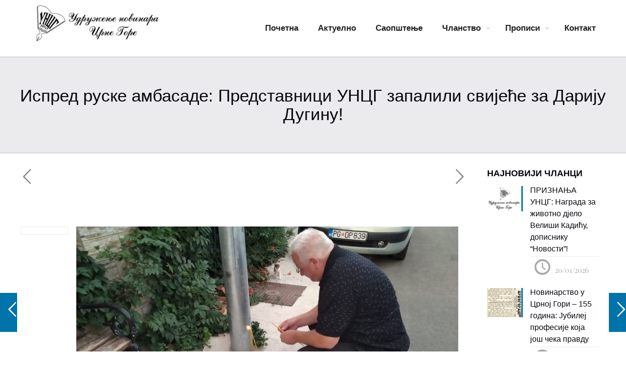

--- FILE ---
content_type: text/html; charset=UTF-8
request_url: https://uncg.me/%D0%B8%D1%81%D0%BF%D1%80%D0%B5%D0%B4-%D1%80%D1%83%D1%81%D0%BA%D0%B5-%D0%B0%D0%BC%D0%B1%D0%B0%D1%81%D0%B0%D0%B4%D0%B5-%D0%BF%D1%80%D0%B5%D0%B4%D1%81%D1%82%D0%B0%D0%B2%D0%BD%D0%B8%D1%86%D0%B8-%D1%83/
body_size: 28859
content:
<!DOCTYPE html>
<html dir="ltr" lang="en-US" prefix="og: https://ogp.me/ns#" class="no-js " itemscope itemtype="https://schema.org/Article" >

<head>

<meta charset="UTF-8" />
<meta property="og:image" content="https://uncg.me/wp-content/uploads/2022/08/ДУГИНА2-scaled.jpg"/>
<meta property="og:url" content="https://uncg.me/%D0%B8%D1%81%D0%BF%D1%80%D0%B5%D0%B4-%D1%80%D1%83%D1%81%D0%BA%D0%B5-%D0%B0%D0%BC%D0%B1%D0%B0%D1%81%D0%B0%D0%B4%D0%B5-%D0%BF%D1%80%D0%B5%D0%B4%D1%81%D1%82%D0%B0%D0%B2%D0%BD%D0%B8%D1%86%D0%B8-%D1%83/"/>
<meta property="og:type" content="article"/>
<meta property="og:title" content="Испред руске амбасаде: Представници УНЦГ запалили свијеће за Дарију Дугину!"/>
<meta property="og:description" content="Тихомир Бурзановић, предсједник Удружења новинара Црне Горе и Иван Милошевић, секретар, испред зграде руске амбасаде у Подгорици запалили су свијеће за Дарију Дугину, која је прије […]"/>
<link rel="alternate" hreflang="en-US" href="https://uncg.me/%D0%B8%D1%81%D0%BF%D1%80%D0%B5%D0%B4-%D1%80%D1%83%D1%81%D0%BA%D0%B5-%D0%B0%D0%BC%D0%B1%D0%B0%D1%81%D0%B0%D0%B4%D0%B5-%D0%BF%D1%80%D0%B5%D0%B4%D1%81%D1%82%D0%B0%D0%B2%D0%BD%D0%B8%D1%86%D0%B8-%D1%83/"/>
<title>Испред руске амбасаде: Представници УНЦГ запалили свијеће за Дарију Дугину! | Удружење новинара Црне Горе</title>

		<!-- All in One SEO 4.5.4 - aioseo.com -->
		<meta name="description" content="Ни наше власти, као и добар дио колега, нијесу ни слова осуде написали поводом убиства Дарије Дугине" />
		<meta name="robots" content="max-image-preview:large" />
		<meta name="keywords" content="дарија,свијећа,унцг" />
		<link rel="canonical" href="https://uncg.me/%d0%b8%d1%81%d0%bf%d1%80%d0%b5%d0%b4-%d1%80%d1%83%d1%81%d0%ba%d0%b5-%d0%b0%d0%bc%d0%b1%d0%b0%d1%81%d0%b0%d0%b4%d0%b5-%d0%bf%d1%80%d0%b5%d0%b4%d1%81%d1%82%d0%b0%d0%b2%d0%bd%d0%b8%d1%86%d0%b8-%d1%83/" />
		<meta name="generator" content="All in One SEO (AIOSEO) 4.5.4" />
		<meta property="og:locale" content="en_US" />
		<meta property="og:site_name" content="Удружење новинара Црне Горе |" />
		<meta property="og:type" content="article" />
		<meta property="og:title" content="Испред руске амбасаде: Представници УНЦГ запалили свијеће за Дарију Дугину! | Удружење новинара Црне Горе" />
		<meta property="og:description" content="Ни наше власти, као и добар дио колега, нијесу ни слова осуде написали поводом убиства Дарије Дугине" />
		<meta property="og:url" content="https://uncg.me/%d0%b8%d1%81%d0%bf%d1%80%d0%b5%d0%b4-%d1%80%d1%83%d1%81%d0%ba%d0%b5-%d0%b0%d0%bc%d0%b1%d0%b0%d1%81%d0%b0%d0%b4%d0%b5-%d0%bf%d1%80%d0%b5%d0%b4%d1%81%d1%82%d0%b0%d0%b2%d0%bd%d0%b8%d1%86%d0%b8-%d1%83/" />
		<meta property="og:image" content="https://uncg.me/wp-content/uploads/2025/01/cropped-uncg-mobile-1.png" />
		<meta property="og:image:secure_url" content="https://uncg.me/wp-content/uploads/2025/01/cropped-uncg-mobile-1.png" />
		<meta property="article:published_time" content="2022-08-23T01:04:00+00:00" />
		<meta property="article:modified_time" content="2022-08-23T01:04:00+00:00" />
		<meta name="twitter:card" content="summary_large_image" />
		<meta name="twitter:title" content="Испред руске амбасаде: Представници УНЦГ запалили свијеће за Дарију Дугину! | Удружење новинара Црне Горе" />
		<meta name="twitter:description" content="Ни наше власти, као и добар дио колега, нијесу ни слова осуде написали поводом убиства Дарије Дугине" />
		<meta name="twitter:image" content="https://uncg.me/wp-content/uploads/2025/01/cropped-uncg-mobile-1.png" />
		<script type="application/ld+json" class="aioseo-schema">
			{"@context":"https:\/\/schema.org","@graph":[{"@type":"Article","@id":"https:\/\/uncg.me\/%d0%b8%d1%81%d0%bf%d1%80%d0%b5%d0%b4-%d1%80%d1%83%d1%81%d0%ba%d0%b5-%d0%b0%d0%bc%d0%b1%d0%b0%d1%81%d0%b0%d0%b4%d0%b5-%d0%bf%d1%80%d0%b5%d0%b4%d1%81%d1%82%d0%b0%d0%b2%d0%bd%d0%b8%d1%86%d0%b8-%d1%83\/#article","name":"\u0418\u0441\u043f\u0440\u0435\u0434 \u0440\u0443\u0441\u043a\u0435 \u0430\u043c\u0431\u0430\u0441\u0430\u0434\u0435: \u041f\u0440\u0435\u0434\u0441\u0442\u0430\u0432\u043d\u0438\u0446\u0438 \u0423\u041d\u0426\u0413 \u0437\u0430\u043f\u0430\u043b\u0438\u043b\u0438 \u0441\u0432\u0438\u0458\u0435\u045b\u0435 \u0437\u0430 \u0414\u0430\u0440\u0438\u0458\u0443 \u0414\u0443\u0433\u0438\u043d\u0443! | \u0423\u0434\u0440\u0443\u0436\u0435\u045a\u0435 \u043d\u043e\u0432\u0438\u043d\u0430\u0440\u0430 \u0426\u0440\u043d\u0435 \u0413\u043e\u0440\u0435","headline":"\u0418\u0441\u043f\u0440\u0435\u0434 \u0440\u0443\u0441\u043a\u0435 \u0430\u043c\u0431\u0430\u0441\u0430\u0434\u0435: \u041f\u0440\u0435\u0434\u0441\u0442\u0430\u0432\u043d\u0438\u0446\u0438 \u0423\u041d\u0426\u0413 \u0437\u0430\u043f\u0430\u043b\u0438\u043b\u0438 \u0441\u0432\u0438\u0458\u0435\u045b\u0435 \u0437\u0430 \u0414\u0430\u0440\u0438\u0458\u0443 \u0414\u0443\u0433\u0438\u043d\u0443!","author":{"@id":"https:\/\/uncg.me\/author\/uncg\/#author"},"publisher":{"@id":"https:\/\/uncg.me\/#organization"},"image":{"@type":"ImageObject","url":"https:\/\/uncg.me\/wp-content\/uploads\/2022\/08\/\u0414\u0423\u0413\u0418\u041d\u04102-scaled.jpg","width":2560,"height":1920},"datePublished":"2022-08-23T01:04:00+00:00","dateModified":"2022-08-23T01:04:00+00:00","inLanguage":"en-US","mainEntityOfPage":{"@id":"https:\/\/uncg.me\/%d0%b8%d1%81%d0%bf%d1%80%d0%b5%d0%b4-%d1%80%d1%83%d1%81%d0%ba%d0%b5-%d0%b0%d0%bc%d0%b1%d0%b0%d1%81%d0%b0%d0%b4%d0%b5-%d0%bf%d1%80%d0%b5%d0%b4%d1%81%d1%82%d0%b0%d0%b2%d0%bd%d0%b8%d1%86%d0%b8-%d1%83\/#webpage"},"isPartOf":{"@id":"https:\/\/uncg.me\/%d0%b8%d1%81%d0%bf%d1%80%d0%b5%d0%b4-%d1%80%d1%83%d1%81%d0%ba%d0%b5-%d0%b0%d0%bc%d0%b1%d0%b0%d1%81%d0%b0%d0%b4%d0%b5-%d0%bf%d1%80%d0%b5%d0%b4%d1%81%d1%82%d0%b0%d0%b2%d0%bd%d0%b8%d1%86%d0%b8-%d1%83\/#webpage"},"articleSection":"Saop\u0161tenje, \u0434\u0430\u0440\u0438\u0458\u0430, \u0441\u0432\u0438\u0458\u0435\u045b\u0430, \u0443\u043d\u0446\u0433"},{"@type":"BreadcrumbList","@id":"https:\/\/uncg.me\/%d0%b8%d1%81%d0%bf%d1%80%d0%b5%d0%b4-%d1%80%d1%83%d1%81%d0%ba%d0%b5-%d0%b0%d0%bc%d0%b1%d0%b0%d1%81%d0%b0%d0%b4%d0%b5-%d0%bf%d1%80%d0%b5%d0%b4%d1%81%d1%82%d0%b0%d0%b2%d0%bd%d0%b8%d1%86%d0%b8-%d1%83\/#breadcrumblist","itemListElement":[{"@type":"ListItem","@id":"https:\/\/uncg.me\/#listItem","position":1,"name":"Home","item":"https:\/\/uncg.me\/","nextItem":"https:\/\/uncg.me\/%d0%b8%d1%81%d0%bf%d1%80%d0%b5%d0%b4-%d1%80%d1%83%d1%81%d0%ba%d0%b5-%d0%b0%d0%bc%d0%b1%d0%b0%d1%81%d0%b0%d0%b4%d0%b5-%d0%bf%d1%80%d0%b5%d0%b4%d1%81%d1%82%d0%b0%d0%b2%d0%bd%d0%b8%d1%86%d0%b8-%d1%83\/#listItem"},{"@type":"ListItem","@id":"https:\/\/uncg.me\/%d0%b8%d1%81%d0%bf%d1%80%d0%b5%d0%b4-%d1%80%d1%83%d1%81%d0%ba%d0%b5-%d0%b0%d0%bc%d0%b1%d0%b0%d1%81%d0%b0%d0%b4%d0%b5-%d0%bf%d1%80%d0%b5%d0%b4%d1%81%d1%82%d0%b0%d0%b2%d0%bd%d0%b8%d1%86%d0%b8-%d1%83\/#listItem","position":2,"name":"\u0418\u0441\u043f\u0440\u0435\u0434 \u0440\u0443\u0441\u043a\u0435 \u0430\u043c\u0431\u0430\u0441\u0430\u0434\u0435: \u041f\u0440\u0435\u0434\u0441\u0442\u0430\u0432\u043d\u0438\u0446\u0438 \u0423\u041d\u0426\u0413 \u0437\u0430\u043f\u0430\u043b\u0438\u043b\u0438 \u0441\u0432\u0438\u0458\u0435\u045b\u0435 \u0437\u0430 \u0414\u0430\u0440\u0438\u0458\u0443 \u0414\u0443\u0433\u0438\u043d\u0443!","previousItem":"https:\/\/uncg.me\/#listItem"}]},{"@type":"Organization","@id":"https:\/\/uncg.me\/#organization","name":"\u0423\u0434\u0440\u0443\u0436\u0435\u045a\u0435 \u043d\u043e\u0432\u0438\u043d\u0430\u0440\u0430 \u0426\u0440\u043d\u0435 \u0413\u043e\u0440\u0435","url":"https:\/\/uncg.me\/","logo":{"@type":"ImageObject","url":"https:\/\/uncg.me\/wp-content\/uploads\/2025\/01\/cropped-uncg-mobile-1.png","@id":"https:\/\/uncg.me\/%d0%b8%d1%81%d0%bf%d1%80%d0%b5%d0%b4-%d1%80%d1%83%d1%81%d0%ba%d0%b5-%d0%b0%d0%bc%d0%b1%d0%b0%d1%81%d0%b0%d0%b4%d0%b5-%d0%bf%d1%80%d0%b5%d0%b4%d1%81%d1%82%d0%b0%d0%b2%d0%bd%d0%b8%d1%86%d0%b8-%d1%83\/#organizationLogo","width":272,"height":94},"image":{"@id":"https:\/\/uncg.me\/#organizationLogo"}},{"@type":"Person","@id":"https:\/\/uncg.me\/author\/uncg\/#author","url":"https:\/\/uncg.me\/author\/uncg\/","name":"uncg","image":{"@type":"ImageObject","@id":"https:\/\/uncg.me\/%d0%b8%d1%81%d0%bf%d1%80%d0%b5%d0%b4-%d1%80%d1%83%d1%81%d0%ba%d0%b5-%d0%b0%d0%bc%d0%b1%d0%b0%d1%81%d0%b0%d0%b4%d0%b5-%d0%bf%d1%80%d0%b5%d0%b4%d1%81%d1%82%d0%b0%d0%b2%d0%bd%d0%b8%d1%86%d0%b8-%d1%83\/#authorImage","url":"https:\/\/secure.gravatar.com\/avatar\/5bff00b4ff28ed217f261a074342ec71?s=96&d=mm&r=g","width":96,"height":96,"caption":"uncg"}},{"@type":"WebPage","@id":"https:\/\/uncg.me\/%d0%b8%d1%81%d0%bf%d1%80%d0%b5%d0%b4-%d1%80%d1%83%d1%81%d0%ba%d0%b5-%d0%b0%d0%bc%d0%b1%d0%b0%d1%81%d0%b0%d0%b4%d0%b5-%d0%bf%d1%80%d0%b5%d0%b4%d1%81%d1%82%d0%b0%d0%b2%d0%bd%d0%b8%d1%86%d0%b8-%d1%83\/#webpage","url":"https:\/\/uncg.me\/%d0%b8%d1%81%d0%bf%d1%80%d0%b5%d0%b4-%d1%80%d1%83%d1%81%d0%ba%d0%b5-%d0%b0%d0%bc%d0%b1%d0%b0%d1%81%d0%b0%d0%b4%d0%b5-%d0%bf%d1%80%d0%b5%d0%b4%d1%81%d1%82%d0%b0%d0%b2%d0%bd%d0%b8%d1%86%d0%b8-%d1%83\/","name":"\u0418\u0441\u043f\u0440\u0435\u0434 \u0440\u0443\u0441\u043a\u0435 \u0430\u043c\u0431\u0430\u0441\u0430\u0434\u0435: \u041f\u0440\u0435\u0434\u0441\u0442\u0430\u0432\u043d\u0438\u0446\u0438 \u0423\u041d\u0426\u0413 \u0437\u0430\u043f\u0430\u043b\u0438\u043b\u0438 \u0441\u0432\u0438\u0458\u0435\u045b\u0435 \u0437\u0430 \u0414\u0430\u0440\u0438\u0458\u0443 \u0414\u0443\u0433\u0438\u043d\u0443! | \u0423\u0434\u0440\u0443\u0436\u0435\u045a\u0435 \u043d\u043e\u0432\u0438\u043d\u0430\u0440\u0430 \u0426\u0440\u043d\u0435 \u0413\u043e\u0440\u0435","description":"\u041d\u0438 \u043d\u0430\u0448\u0435 \u0432\u043b\u0430\u0441\u0442\u0438, \u043a\u0430\u043e \u0438 \u0434\u043e\u0431\u0430\u0440 \u0434\u0438\u043e \u043a\u043e\u043b\u0435\u0433\u0430, \u043d\u0438\u0458\u0435\u0441\u0443 \u043d\u0438 \u0441\u043b\u043e\u0432\u0430 \u043e\u0441\u0443\u0434\u0435 \u043d\u0430\u043f\u0438\u0441\u0430\u043b\u0438 \u043f\u043e\u0432\u043e\u0434\u043e\u043c \u0443\u0431\u0438\u0441\u0442\u0432\u0430 \u0414\u0430\u0440\u0438\u0458\u0435 \u0414\u0443\u0433\u0438\u043d\u0435","inLanguage":"en-US","isPartOf":{"@id":"https:\/\/uncg.me\/#website"},"breadcrumb":{"@id":"https:\/\/uncg.me\/%d0%b8%d1%81%d0%bf%d1%80%d0%b5%d0%b4-%d1%80%d1%83%d1%81%d0%ba%d0%b5-%d0%b0%d0%bc%d0%b1%d0%b0%d1%81%d0%b0%d0%b4%d0%b5-%d0%bf%d1%80%d0%b5%d0%b4%d1%81%d1%82%d0%b0%d0%b2%d0%bd%d0%b8%d1%86%d0%b8-%d1%83\/#breadcrumblist"},"author":{"@id":"https:\/\/uncg.me\/author\/uncg\/#author"},"creator":{"@id":"https:\/\/uncg.me\/author\/uncg\/#author"},"image":{"@type":"ImageObject","url":"https:\/\/uncg.me\/wp-content\/uploads\/2022\/08\/\u0414\u0423\u0413\u0418\u041d\u04102-scaled.jpg","@id":"https:\/\/uncg.me\/%d0%b8%d1%81%d0%bf%d1%80%d0%b5%d0%b4-%d1%80%d1%83%d1%81%d0%ba%d0%b5-%d0%b0%d0%bc%d0%b1%d0%b0%d1%81%d0%b0%d0%b4%d0%b5-%d0%bf%d1%80%d0%b5%d0%b4%d1%81%d1%82%d0%b0%d0%b2%d0%bd%d0%b8%d1%86%d0%b8-%d1%83\/#mainImage","width":2560,"height":1920},"primaryImageOfPage":{"@id":"https:\/\/uncg.me\/%d0%b8%d1%81%d0%bf%d1%80%d0%b5%d0%b4-%d1%80%d1%83%d1%81%d0%ba%d0%b5-%d0%b0%d0%bc%d0%b1%d0%b0%d1%81%d0%b0%d0%b4%d0%b5-%d0%bf%d1%80%d0%b5%d0%b4%d1%81%d1%82%d0%b0%d0%b2%d0%bd%d0%b8%d1%86%d0%b8-%d1%83\/#mainImage"},"datePublished":"2022-08-23T01:04:00+00:00","dateModified":"2022-08-23T01:04:00+00:00"},{"@type":"WebSite","@id":"https:\/\/uncg.me\/#website","url":"https:\/\/uncg.me\/","name":"\u0423\u0434\u0440\u0443\u0436\u0435\u045a\u0435 \u043d\u043e\u0432\u0438\u043d\u0430\u0440\u0430 \u0426\u0440\u043d\u0435 \u0413\u043e\u0440\u0435","inLanguage":"en-US","publisher":{"@id":"https:\/\/uncg.me\/#organization"}}]}
		</script>
		<!-- All in One SEO -->

<meta name="format-detection" content="telephone=no">
<meta name="viewport" content="width=device-width, initial-scale=1, maximum-scale=1" />
<link rel="shortcut icon" href="https://uncg.me/wp-content/uploads/2020/10/logo.jpg" type="image/x-icon" />
<link rel='dns-prefetch' href='//fonts.googleapis.com' />
<link rel="alternate" type="application/rss+xml" title="Удружење новинара Црне Горе &raquo; Feed" href="https://uncg.me/feed/" />
<link rel="alternate" type="application/rss+xml" title="Удружење новинара Црне Горе &raquo; Comments Feed" href="https://uncg.me/comments/feed/" />
<script type="text/javascript">
/* <![CDATA[ */
window._wpemojiSettings = {"baseUrl":"https:\/\/s.w.org\/images\/core\/emoji\/14.0.0\/72x72\/","ext":".png","svgUrl":"https:\/\/s.w.org\/images\/core\/emoji\/14.0.0\/svg\/","svgExt":".svg","source":{"concatemoji":"https:\/\/uncg.me\/wp-includes\/js\/wp-emoji-release.min.js?ver=6.4.7"}};
/*! This file is auto-generated */
!function(i,n){var o,s,e;function c(e){try{var t={supportTests:e,timestamp:(new Date).valueOf()};sessionStorage.setItem(o,JSON.stringify(t))}catch(e){}}function p(e,t,n){e.clearRect(0,0,e.canvas.width,e.canvas.height),e.fillText(t,0,0);var t=new Uint32Array(e.getImageData(0,0,e.canvas.width,e.canvas.height).data),r=(e.clearRect(0,0,e.canvas.width,e.canvas.height),e.fillText(n,0,0),new Uint32Array(e.getImageData(0,0,e.canvas.width,e.canvas.height).data));return t.every(function(e,t){return e===r[t]})}function u(e,t,n){switch(t){case"flag":return n(e,"\ud83c\udff3\ufe0f\u200d\u26a7\ufe0f","\ud83c\udff3\ufe0f\u200b\u26a7\ufe0f")?!1:!n(e,"\ud83c\uddfa\ud83c\uddf3","\ud83c\uddfa\u200b\ud83c\uddf3")&&!n(e,"\ud83c\udff4\udb40\udc67\udb40\udc62\udb40\udc65\udb40\udc6e\udb40\udc67\udb40\udc7f","\ud83c\udff4\u200b\udb40\udc67\u200b\udb40\udc62\u200b\udb40\udc65\u200b\udb40\udc6e\u200b\udb40\udc67\u200b\udb40\udc7f");case"emoji":return!n(e,"\ud83e\udef1\ud83c\udffb\u200d\ud83e\udef2\ud83c\udfff","\ud83e\udef1\ud83c\udffb\u200b\ud83e\udef2\ud83c\udfff")}return!1}function f(e,t,n){var r="undefined"!=typeof WorkerGlobalScope&&self instanceof WorkerGlobalScope?new OffscreenCanvas(300,150):i.createElement("canvas"),a=r.getContext("2d",{willReadFrequently:!0}),o=(a.textBaseline="top",a.font="600 32px Arial",{});return e.forEach(function(e){o[e]=t(a,e,n)}),o}function t(e){var t=i.createElement("script");t.src=e,t.defer=!0,i.head.appendChild(t)}"undefined"!=typeof Promise&&(o="wpEmojiSettingsSupports",s=["flag","emoji"],n.supports={everything:!0,everythingExceptFlag:!0},e=new Promise(function(e){i.addEventListener("DOMContentLoaded",e,{once:!0})}),new Promise(function(t){var n=function(){try{var e=JSON.parse(sessionStorage.getItem(o));if("object"==typeof e&&"number"==typeof e.timestamp&&(new Date).valueOf()<e.timestamp+604800&&"object"==typeof e.supportTests)return e.supportTests}catch(e){}return null}();if(!n){if("undefined"!=typeof Worker&&"undefined"!=typeof OffscreenCanvas&&"undefined"!=typeof URL&&URL.createObjectURL&&"undefined"!=typeof Blob)try{var e="postMessage("+f.toString()+"("+[JSON.stringify(s),u.toString(),p.toString()].join(",")+"));",r=new Blob([e],{type:"text/javascript"}),a=new Worker(URL.createObjectURL(r),{name:"wpTestEmojiSupports"});return void(a.onmessage=function(e){c(n=e.data),a.terminate(),t(n)})}catch(e){}c(n=f(s,u,p))}t(n)}).then(function(e){for(var t in e)n.supports[t]=e[t],n.supports.everything=n.supports.everything&&n.supports[t],"flag"!==t&&(n.supports.everythingExceptFlag=n.supports.everythingExceptFlag&&n.supports[t]);n.supports.everythingExceptFlag=n.supports.everythingExceptFlag&&!n.supports.flag,n.DOMReady=!1,n.readyCallback=function(){n.DOMReady=!0}}).then(function(){return e}).then(function(){var e;n.supports.everything||(n.readyCallback(),(e=n.source||{}).concatemoji?t(e.concatemoji):e.wpemoji&&e.twemoji&&(t(e.twemoji),t(e.wpemoji)))}))}((window,document),window._wpemojiSettings);
/* ]]> */
</script>
<link rel='stylesheet' id='layerslider-css' href='https://uncg.me/wp-content/plugins/LayerSlider/assets/static/layerslider/css/layerslider.css?ver=7.9.6' type='text/css' media='all' />
<style id='wp-emoji-styles-inline-css' type='text/css'>

	img.wp-smiley, img.emoji {
		display: inline !important;
		border: none !important;
		box-shadow: none !important;
		height: 1em !important;
		width: 1em !important;
		margin: 0 0.07em !important;
		vertical-align: -0.1em !important;
		background: none !important;
		padding: 0 !important;
	}
</style>
<link rel='stylesheet' id='wp-block-library-css' href='https://uncg.me/wp-includes/css/dist/block-library/style.min.css?ver=6.4.7' type='text/css' media='all' />
<style id='classic-theme-styles-inline-css' type='text/css'>
/*! This file is auto-generated */
.wp-block-button__link{color:#fff;background-color:#32373c;border-radius:9999px;box-shadow:none;text-decoration:none;padding:calc(.667em + 2px) calc(1.333em + 2px);font-size:1.125em}.wp-block-file__button{background:#32373c;color:#fff;text-decoration:none}
</style>
<style id='global-styles-inline-css' type='text/css'>
body{--wp--preset--color--black: #000000;--wp--preset--color--cyan-bluish-gray: #abb8c3;--wp--preset--color--white: #ffffff;--wp--preset--color--pale-pink: #f78da7;--wp--preset--color--vivid-red: #cf2e2e;--wp--preset--color--luminous-vivid-orange: #ff6900;--wp--preset--color--luminous-vivid-amber: #fcb900;--wp--preset--color--light-green-cyan: #7bdcb5;--wp--preset--color--vivid-green-cyan: #00d084;--wp--preset--color--pale-cyan-blue: #8ed1fc;--wp--preset--color--vivid-cyan-blue: #0693e3;--wp--preset--color--vivid-purple: #9b51e0;--wp--preset--gradient--vivid-cyan-blue-to-vivid-purple: linear-gradient(135deg,rgba(6,147,227,1) 0%,rgb(155,81,224) 100%);--wp--preset--gradient--light-green-cyan-to-vivid-green-cyan: linear-gradient(135deg,rgb(122,220,180) 0%,rgb(0,208,130) 100%);--wp--preset--gradient--luminous-vivid-amber-to-luminous-vivid-orange: linear-gradient(135deg,rgba(252,185,0,1) 0%,rgba(255,105,0,1) 100%);--wp--preset--gradient--luminous-vivid-orange-to-vivid-red: linear-gradient(135deg,rgba(255,105,0,1) 0%,rgb(207,46,46) 100%);--wp--preset--gradient--very-light-gray-to-cyan-bluish-gray: linear-gradient(135deg,rgb(238,238,238) 0%,rgb(169,184,195) 100%);--wp--preset--gradient--cool-to-warm-spectrum: linear-gradient(135deg,rgb(74,234,220) 0%,rgb(151,120,209) 20%,rgb(207,42,186) 40%,rgb(238,44,130) 60%,rgb(251,105,98) 80%,rgb(254,248,76) 100%);--wp--preset--gradient--blush-light-purple: linear-gradient(135deg,rgb(255,206,236) 0%,rgb(152,150,240) 100%);--wp--preset--gradient--blush-bordeaux: linear-gradient(135deg,rgb(254,205,165) 0%,rgb(254,45,45) 50%,rgb(107,0,62) 100%);--wp--preset--gradient--luminous-dusk: linear-gradient(135deg,rgb(255,203,112) 0%,rgb(199,81,192) 50%,rgb(65,88,208) 100%);--wp--preset--gradient--pale-ocean: linear-gradient(135deg,rgb(255,245,203) 0%,rgb(182,227,212) 50%,rgb(51,167,181) 100%);--wp--preset--gradient--electric-grass: linear-gradient(135deg,rgb(202,248,128) 0%,rgb(113,206,126) 100%);--wp--preset--gradient--midnight: linear-gradient(135deg,rgb(2,3,129) 0%,rgb(40,116,252) 100%);--wp--preset--font-size--small: 13px;--wp--preset--font-size--medium: 20px;--wp--preset--font-size--large: 36px;--wp--preset--font-size--x-large: 42px;--wp--preset--spacing--20: 0.44rem;--wp--preset--spacing--30: 0.67rem;--wp--preset--spacing--40: 1rem;--wp--preset--spacing--50: 1.5rem;--wp--preset--spacing--60: 2.25rem;--wp--preset--spacing--70: 3.38rem;--wp--preset--spacing--80: 5.06rem;--wp--preset--shadow--natural: 6px 6px 9px rgba(0, 0, 0, 0.2);--wp--preset--shadow--deep: 12px 12px 50px rgba(0, 0, 0, 0.4);--wp--preset--shadow--sharp: 6px 6px 0px rgba(0, 0, 0, 0.2);--wp--preset--shadow--outlined: 6px 6px 0px -3px rgba(255, 255, 255, 1), 6px 6px rgba(0, 0, 0, 1);--wp--preset--shadow--crisp: 6px 6px 0px rgba(0, 0, 0, 1);}:where(.is-layout-flex){gap: 0.5em;}:where(.is-layout-grid){gap: 0.5em;}body .is-layout-flow > .alignleft{float: left;margin-inline-start: 0;margin-inline-end: 2em;}body .is-layout-flow > .alignright{float: right;margin-inline-start: 2em;margin-inline-end: 0;}body .is-layout-flow > .aligncenter{margin-left: auto !important;margin-right: auto !important;}body .is-layout-constrained > .alignleft{float: left;margin-inline-start: 0;margin-inline-end: 2em;}body .is-layout-constrained > .alignright{float: right;margin-inline-start: 2em;margin-inline-end: 0;}body .is-layout-constrained > .aligncenter{margin-left: auto !important;margin-right: auto !important;}body .is-layout-constrained > :where(:not(.alignleft):not(.alignright):not(.alignfull)){max-width: var(--wp--style--global--content-size);margin-left: auto !important;margin-right: auto !important;}body .is-layout-constrained > .alignwide{max-width: var(--wp--style--global--wide-size);}body .is-layout-flex{display: flex;}body .is-layout-flex{flex-wrap: wrap;align-items: center;}body .is-layout-flex > *{margin: 0;}body .is-layout-grid{display: grid;}body .is-layout-grid > *{margin: 0;}:where(.wp-block-columns.is-layout-flex){gap: 2em;}:where(.wp-block-columns.is-layout-grid){gap: 2em;}:where(.wp-block-post-template.is-layout-flex){gap: 1.25em;}:where(.wp-block-post-template.is-layout-grid){gap: 1.25em;}.has-black-color{color: var(--wp--preset--color--black) !important;}.has-cyan-bluish-gray-color{color: var(--wp--preset--color--cyan-bluish-gray) !important;}.has-white-color{color: var(--wp--preset--color--white) !important;}.has-pale-pink-color{color: var(--wp--preset--color--pale-pink) !important;}.has-vivid-red-color{color: var(--wp--preset--color--vivid-red) !important;}.has-luminous-vivid-orange-color{color: var(--wp--preset--color--luminous-vivid-orange) !important;}.has-luminous-vivid-amber-color{color: var(--wp--preset--color--luminous-vivid-amber) !important;}.has-light-green-cyan-color{color: var(--wp--preset--color--light-green-cyan) !important;}.has-vivid-green-cyan-color{color: var(--wp--preset--color--vivid-green-cyan) !important;}.has-pale-cyan-blue-color{color: var(--wp--preset--color--pale-cyan-blue) !important;}.has-vivid-cyan-blue-color{color: var(--wp--preset--color--vivid-cyan-blue) !important;}.has-vivid-purple-color{color: var(--wp--preset--color--vivid-purple) !important;}.has-black-background-color{background-color: var(--wp--preset--color--black) !important;}.has-cyan-bluish-gray-background-color{background-color: var(--wp--preset--color--cyan-bluish-gray) !important;}.has-white-background-color{background-color: var(--wp--preset--color--white) !important;}.has-pale-pink-background-color{background-color: var(--wp--preset--color--pale-pink) !important;}.has-vivid-red-background-color{background-color: var(--wp--preset--color--vivid-red) !important;}.has-luminous-vivid-orange-background-color{background-color: var(--wp--preset--color--luminous-vivid-orange) !important;}.has-luminous-vivid-amber-background-color{background-color: var(--wp--preset--color--luminous-vivid-amber) !important;}.has-light-green-cyan-background-color{background-color: var(--wp--preset--color--light-green-cyan) !important;}.has-vivid-green-cyan-background-color{background-color: var(--wp--preset--color--vivid-green-cyan) !important;}.has-pale-cyan-blue-background-color{background-color: var(--wp--preset--color--pale-cyan-blue) !important;}.has-vivid-cyan-blue-background-color{background-color: var(--wp--preset--color--vivid-cyan-blue) !important;}.has-vivid-purple-background-color{background-color: var(--wp--preset--color--vivid-purple) !important;}.has-black-border-color{border-color: var(--wp--preset--color--black) !important;}.has-cyan-bluish-gray-border-color{border-color: var(--wp--preset--color--cyan-bluish-gray) !important;}.has-white-border-color{border-color: var(--wp--preset--color--white) !important;}.has-pale-pink-border-color{border-color: var(--wp--preset--color--pale-pink) !important;}.has-vivid-red-border-color{border-color: var(--wp--preset--color--vivid-red) !important;}.has-luminous-vivid-orange-border-color{border-color: var(--wp--preset--color--luminous-vivid-orange) !important;}.has-luminous-vivid-amber-border-color{border-color: var(--wp--preset--color--luminous-vivid-amber) !important;}.has-light-green-cyan-border-color{border-color: var(--wp--preset--color--light-green-cyan) !important;}.has-vivid-green-cyan-border-color{border-color: var(--wp--preset--color--vivid-green-cyan) !important;}.has-pale-cyan-blue-border-color{border-color: var(--wp--preset--color--pale-cyan-blue) !important;}.has-vivid-cyan-blue-border-color{border-color: var(--wp--preset--color--vivid-cyan-blue) !important;}.has-vivid-purple-border-color{border-color: var(--wp--preset--color--vivid-purple) !important;}.has-vivid-cyan-blue-to-vivid-purple-gradient-background{background: var(--wp--preset--gradient--vivid-cyan-blue-to-vivid-purple) !important;}.has-light-green-cyan-to-vivid-green-cyan-gradient-background{background: var(--wp--preset--gradient--light-green-cyan-to-vivid-green-cyan) !important;}.has-luminous-vivid-amber-to-luminous-vivid-orange-gradient-background{background: var(--wp--preset--gradient--luminous-vivid-amber-to-luminous-vivid-orange) !important;}.has-luminous-vivid-orange-to-vivid-red-gradient-background{background: var(--wp--preset--gradient--luminous-vivid-orange-to-vivid-red) !important;}.has-very-light-gray-to-cyan-bluish-gray-gradient-background{background: var(--wp--preset--gradient--very-light-gray-to-cyan-bluish-gray) !important;}.has-cool-to-warm-spectrum-gradient-background{background: var(--wp--preset--gradient--cool-to-warm-spectrum) !important;}.has-blush-light-purple-gradient-background{background: var(--wp--preset--gradient--blush-light-purple) !important;}.has-blush-bordeaux-gradient-background{background: var(--wp--preset--gradient--blush-bordeaux) !important;}.has-luminous-dusk-gradient-background{background: var(--wp--preset--gradient--luminous-dusk) !important;}.has-pale-ocean-gradient-background{background: var(--wp--preset--gradient--pale-ocean) !important;}.has-electric-grass-gradient-background{background: var(--wp--preset--gradient--electric-grass) !important;}.has-midnight-gradient-background{background: var(--wp--preset--gradient--midnight) !important;}.has-small-font-size{font-size: var(--wp--preset--font-size--small) !important;}.has-medium-font-size{font-size: var(--wp--preset--font-size--medium) !important;}.has-large-font-size{font-size: var(--wp--preset--font-size--large) !important;}.has-x-large-font-size{font-size: var(--wp--preset--font-size--x-large) !important;}
.wp-block-navigation a:where(:not(.wp-element-button)){color: inherit;}
:where(.wp-block-post-template.is-layout-flex){gap: 1.25em;}:where(.wp-block-post-template.is-layout-grid){gap: 1.25em;}
:where(.wp-block-columns.is-layout-flex){gap: 2em;}:where(.wp-block-columns.is-layout-grid){gap: 2em;}
.wp-block-pullquote{font-size: 1.5em;line-height: 1.6;}
</style>
<link rel='stylesheet' id='contact-form-7-css' href='https://uncg.me/wp-content/plugins/contact-form-7/includes/css/styles.css?ver=5.8.6' type='text/css' media='all' />
<link rel='stylesheet' id='mfn-be-css' href='https://uncg.me/wp-content/themes/betheme/css/be.css?ver=27.3.1' type='text/css' media='all' />
<link rel='stylesheet' id='mfn-animations-css' href='https://uncg.me/wp-content/themes/betheme/assets/animations/animations.min.css?ver=27.3.1' type='text/css' media='all' />
<link rel='stylesheet' id='mfn-font-awesome-css' href='https://uncg.me/wp-content/themes/betheme/fonts/fontawesome/fontawesome.css?ver=27.3.1' type='text/css' media='all' />
<link rel='stylesheet' id='mfn-jplayer-css' href='https://uncg.me/wp-content/themes/betheme/assets/jplayer/css/jplayer.blue.monday.min.css?ver=27.3.1' type='text/css' media='all' />
<link rel='stylesheet' id='mfn-responsive-css' href='https://uncg.me/wp-content/themes/betheme/css/responsive.css?ver=27.3.1' type='text/css' media='all' />
<link rel='stylesheet' id='mfn-fonts-css' href='https://fonts.googleapis.com/css?family=Playfair+Display%3A300%2C400%2C700%2C1%2C400italic%2C700italic&#038;display=swap&#038;ver=6.4.7' type='text/css' media='all' />
<link rel='stylesheet' id='bsf-Defaults-css' href='https://uncg.me/wp-content/uploads/smile_fonts/Defaults/Defaults.css?ver=3.19.19' type='text/css' media='all' />
<style id='mfn-dynamic-inline-css' type='text/css'>
html{background-color:#ffffff}#Wrapper,#Content,.mfn-popup .mfn-popup-content,.mfn-off-canvas-sidebar .mfn-off-canvas-content-wrapper,.mfn-cart-holder,.mfn-header-login,#Top_bar .search_wrapper,#Top_bar .top_bar_right .mfn-live-search-box,.column_livesearch .mfn-live-search-wrapper,.column_livesearch .mfn-live-search-box{background-color:#ffffff}.layout-boxed.mfn-bebuilder-header.mfn-ui #Wrapper .mfn-only-sample-content{background-color:#ffffff}body:not(.template-slider) #Header{min-height:0px}body.header-below:not(.template-slider) #Header{padding-top:0px}#Subheader{padding:60px 0}#Footer .widgets_wrapper{padding:50px 0}.elementor-page.elementor-default #Content .the_content .section_wrapper{max-width:100%}.elementor-page.elementor-default #Content .section_wrapper .the_content_wrapper{margin-left:0;margin-right:0;width:100%}body,button,span.date_label,.timeline_items li h3 span,input[type="submit"],input[type="reset"],input[type="button"],input[type="date"],input[type="text"],input[type="password"],input[type="tel"],input[type="email"],textarea,select,.offer_li .title h3,.mfn-menu-item-megamenu{font-family:"Playfair Display",-apple-system,BlinkMacSystemFont,"Segoe UI",Roboto,Oxygen-Sans,Ubuntu,Cantarell,"Helvetica Neue",sans-serif}#menu > ul > li > a,a.action_button,#overlay-menu ul li a{font-family:"Source Sans Pro",-apple-system,BlinkMacSystemFont,"Segoe UI",Roboto,Oxygen-Sans,Ubuntu,Cantarell,"Helvetica Neue",sans-serif}#Subheader .title{font-family:"Source Sans Pro",-apple-system,BlinkMacSystemFont,"Segoe UI",Roboto,Oxygen-Sans,Ubuntu,Cantarell,"Helvetica Neue",sans-serif}h1,h2,h3,h4,.text-logo #logo{font-family:"Source Sans Pro",-apple-system,BlinkMacSystemFont,"Segoe UI",Roboto,Oxygen-Sans,Ubuntu,Cantarell,"Helvetica Neue",sans-serif}h5,h6{font-family:"Source Sans Pro",-apple-system,BlinkMacSystemFont,"Segoe UI",Roboto,Oxygen-Sans,Ubuntu,Cantarell,"Helvetica Neue",sans-serif}blockquote{font-family:"Source Sans Pro",-apple-system,BlinkMacSystemFont,"Segoe UI",Roboto,Oxygen-Sans,Ubuntu,Cantarell,"Helvetica Neue",sans-serif}.chart_box .chart .num,.counter .desc_wrapper .number-wrapper,.how_it_works .image .number,.pricing-box .plan-header .price,.quick_fact .number-wrapper,.woocommerce .product div.entry-summary .price{font-family:"Source Sans Pro",-apple-system,BlinkMacSystemFont,"Segoe UI",Roboto,Oxygen-Sans,Ubuntu,Cantarell,"Helvetica Neue",sans-serif}body,.mfn-menu-item-megamenu{font-size:14px;line-height:22px;font-weight:400;letter-spacing:0px}.big{font-size:16px;line-height:28px;font-weight:400;letter-spacing:0px}#menu > ul > li > a,a.action_button,#overlay-menu ul li a{font-size:17px;font-weight:600;letter-spacing:0px}#overlay-menu ul li a{line-height:25.5px}#Subheader .title{font-size:35px;line-height:38px;font-weight:500;letter-spacing:0px}h1,.text-logo #logo{font-size:50px;line-height:56px;font-weight:700;letter-spacing:0px}h2{font-size:40px;line-height:46px;font-weight:700;letter-spacing:0px}h3,.woocommerce ul.products li.product h3,.woocommerce #customer_login h2{font-size:32px;line-height:36px;font-weight:700;letter-spacing:0px}h4,.woocommerce .woocommerce-order-details__title,.woocommerce .wc-bacs-bank-details-heading,.woocommerce .woocommerce-customer-details h2{font-size:20px;line-height:26px;font-weight:700;letter-spacing:0px}h5{font-size:18px;line-height:26px;font-weight:700;letter-spacing:0px}h6{font-size:16px;line-height:24px;font-weight:400;letter-spacing:0px}#Intro .intro-title{font-size:50px;line-height:50px;font-weight:400;letter-spacing:0px}@media only screen and (min-width:768px) and (max-width:959px){body,.mfn-menu-item-megamenu{font-size:13px;line-height:19px;font-weight:400;letter-spacing:0px}.big{font-size:14px;line-height:24px;font-weight:400;letter-spacing:0px}#menu > ul > li > a,a.action_button,#overlay-menu ul li a{font-size:14px;font-weight:600;letter-spacing:0px}#overlay-menu ul li a{line-height:21px}#Subheader .title{font-size:30px;line-height:32px;font-weight:500;letter-spacing:0px}h1,.text-logo #logo{font-size:43px;line-height:48px;font-weight:700;letter-spacing:0px}h2{font-size:34px;line-height:39px;font-weight:700;letter-spacing:0px}h3,.woocommerce ul.products li.product h3,.woocommerce #customer_login h2{font-size:27px;line-height:31px;font-weight:700;letter-spacing:0px}h4,.woocommerce .woocommerce-order-details__title,.woocommerce .wc-bacs-bank-details-heading,.woocommerce .woocommerce-customer-details h2{font-size:17px;line-height:22px;font-weight:700;letter-spacing:0px}h5{font-size:15px;line-height:22px;font-weight:700;letter-spacing:0px}h6{font-size:14px;line-height:20px;font-weight:400;letter-spacing:0px}#Intro .intro-title{font-size:43px;line-height:43px;font-weight:400;letter-spacing:0px}blockquote{font-size:15px}.chart_box .chart .num{font-size:45px;line-height:45px}.counter .desc_wrapper .number-wrapper{font-size:45px;line-height:45px}.counter .desc_wrapper .title{font-size:14px;line-height:18px}.faq .question .title{font-size:14px}.fancy_heading .title{font-size:38px;line-height:38px}.offer .offer_li .desc_wrapper .title h3{font-size:32px;line-height:32px}.offer_thumb_ul li.offer_thumb_li .desc_wrapper .title h3{font-size:32px;line-height:32px}.pricing-box .plan-header h2{font-size:27px;line-height:27px}.pricing-box .plan-header .price > span{font-size:40px;line-height:40px}.pricing-box .plan-header .price sup.currency{font-size:18px;line-height:18px}.pricing-box .plan-header .price sup.period{font-size:14px;line-height:14px}.quick_fact .number-wrapper{font-size:80px;line-height:80px}.trailer_box .desc h2{font-size:27px;line-height:27px}.widget > h3{font-size:17px;line-height:20px}}@media only screen and (min-width:480px) and (max-width:767px){body,.mfn-menu-item-megamenu{font-size:13px;line-height:19px;font-weight:400;letter-spacing:0px}.big{font-size:13px;line-height:21px;font-weight:400;letter-spacing:0px}#menu > ul > li > a,a.action_button,#overlay-menu ul li a{font-size:13px;font-weight:600;letter-spacing:0px}#overlay-menu ul li a{line-height:19.5px}#Subheader .title{font-size:26px;line-height:29px;font-weight:500;letter-spacing:0px}h1,.text-logo #logo{font-size:38px;line-height:42px;font-weight:700;letter-spacing:0px}h2{font-size:30px;line-height:35px;font-weight:700;letter-spacing:0px}h3,.woocommerce ul.products li.product h3,.woocommerce #customer_login h2{font-size:24px;line-height:27px;font-weight:700;letter-spacing:0px}h4,.woocommerce .woocommerce-order-details__title,.woocommerce .wc-bacs-bank-details-heading,.woocommerce .woocommerce-customer-details h2{font-size:15px;line-height:20px;font-weight:700;letter-spacing:0px}h5{font-size:14px;line-height:20px;font-weight:700;letter-spacing:0px}h6{font-size:13px;line-height:19px;font-weight:400;letter-spacing:0px}#Intro .intro-title{font-size:38px;line-height:38px;font-weight:400;letter-spacing:0px}blockquote{font-size:14px}.chart_box .chart .num{font-size:40px;line-height:40px}.counter .desc_wrapper .number-wrapper{font-size:40px;line-height:40px}.counter .desc_wrapper .title{font-size:13px;line-height:16px}.faq .question .title{font-size:13px}.fancy_heading .title{font-size:34px;line-height:34px}.offer .offer_li .desc_wrapper .title h3{font-size:28px;line-height:28px}.offer_thumb_ul li.offer_thumb_li .desc_wrapper .title h3{font-size:28px;line-height:28px}.pricing-box .plan-header h2{font-size:24px;line-height:24px}.pricing-box .plan-header .price > span{font-size:34px;line-height:34px}.pricing-box .plan-header .price sup.currency{font-size:16px;line-height:16px}.pricing-box .plan-header .price sup.period{font-size:13px;line-height:13px}.quick_fact .number-wrapper{font-size:70px;line-height:70px}.trailer_box .desc h2{font-size:24px;line-height:24px}.widget > h3{font-size:16px;line-height:19px}}@media only screen and (max-width:479px){body,.mfn-menu-item-megamenu{font-size:13px;line-height:19px;font-weight:400;letter-spacing:0px}.big{font-size:13px;line-height:19px;font-weight:400;letter-spacing:0px}#menu > ul > li > a,a.action_button,#overlay-menu ul li a{font-size:13px;font-weight:600;letter-spacing:0px}#overlay-menu ul li a{line-height:19.5px}#Subheader .title{font-size:21px;line-height:23px;font-weight:500;letter-spacing:0px}h1,.text-logo #logo{font-size:30px;line-height:34px;font-weight:700;letter-spacing:0px}h2{font-size:24px;line-height:28px;font-weight:700;letter-spacing:0px}h3,.woocommerce ul.products li.product h3,.woocommerce #customer_login h2{font-size:19px;line-height:22px;font-weight:700;letter-spacing:0px}h4,.woocommerce .woocommerce-order-details__title,.woocommerce .wc-bacs-bank-details-heading,.woocommerce .woocommerce-customer-details h2{font-size:13px;line-height:19px;font-weight:700;letter-spacing:0px}h5{font-size:13px;line-height:19px;font-weight:700;letter-spacing:0px}h6{font-size:13px;line-height:19px;font-weight:400;letter-spacing:0px}#Intro .intro-title{font-size:30px;line-height:30px;font-weight:400;letter-spacing:0px}blockquote{font-size:13px}.chart_box .chart .num{font-size:35px;line-height:35px}.counter .desc_wrapper .number-wrapper{font-size:35px;line-height:35px}.counter .desc_wrapper .title{font-size:13px;line-height:26px}.faq .question .title{font-size:13px}.fancy_heading .title{font-size:30px;line-height:30px}.offer .offer_li .desc_wrapper .title h3{font-size:26px;line-height:26px}.offer_thumb_ul li.offer_thumb_li .desc_wrapper .title h3{font-size:26px;line-height:26px}.pricing-box .plan-header h2{font-size:21px;line-height:21px}.pricing-box .plan-header .price > span{font-size:32px;line-height:32px}.pricing-box .plan-header .price sup.currency{font-size:14px;line-height:14px}.pricing-box .plan-header .price sup.period{font-size:13px;line-height:13px}.quick_fact .number-wrapper{font-size:60px;line-height:60px}.trailer_box .desc h2{font-size:21px;line-height:21px}.widget > h3{font-size:15px;line-height:18px}}.with_aside .sidebar.columns{width:23%}.with_aside .sections_group{width:77%}.aside_both .sidebar.columns{width:18%}.aside_both .sidebar.sidebar-1{margin-left:-82%}.aside_both .sections_group{width:64%;margin-left:18%}@media only screen and (min-width:1240px){#Wrapper,.with_aside .content_wrapper{max-width:1240px}body.layout-boxed.mfn-header-scrolled .mfn-header-tmpl.mfn-sticky-layout-width{max-width:1240px;left:0;right:0;margin-left:auto;margin-right:auto}body.layout-boxed:not(.mfn-header-scrolled) .mfn-header-tmpl.mfn-header-layout-width,body.layout-boxed .mfn-header-tmpl.mfn-header-layout-width:not(.mfn-hasSticky){max-width:1240px;left:0;right:0;margin-left:auto;margin-right:auto}body.layout-boxed.mfn-bebuilder-header.mfn-ui .mfn-only-sample-content{max-width:1240px;margin-left:auto;margin-right:auto}.section_wrapper,.container{max-width:1220px}.layout-boxed.header-boxed #Top_bar.is-sticky{max-width:1240px}}@media only screen and (max-width:767px){#Wrapper{max-width:calc(100% - 67px)}.content_wrapper .section_wrapper,.container,.four.columns .widget-area{max-width:770px !important;padding-left:33px;padding-right:33px}}  .button-default .button,.button-flat .button,.button-round .button{background-color:#07080f;color:#ffffff}.button-stroke .button{border-color:#07080f;color:#ffffff}.button-stroke .button:hover{background-color:#07080f;color:#fff}.button-default .button_theme,.button-default button,.button-default input[type="button"],.button-default input[type="reset"],.button-default input[type="submit"],.button-flat .button_theme,.button-flat button,.button-flat input[type="button"],.button-flat input[type="reset"],.button-flat input[type="submit"],.button-round .button_theme,.button-round button,.button-round input[type="button"],.button-round input[type="reset"],.button-round input[type="submit"],.woocommerce #respond input#submit,.woocommerce a.button:not(.default),.woocommerce button.button,.woocommerce input.button,.woocommerce #respond input#submit:hover,.woocommerce a.button:hover,.woocommerce button.button:hover,.woocommerce input.button:hover{color:#ffffff}.button-default #respond input#submit.alt.disabled,.button-default #respond input#submit.alt.disabled:hover,.button-default #respond input#submit.alt:disabled,.button-default #respond input#submit.alt:disabled:hover,.button-default #respond input#submit.alt:disabled[disabled],.button-default #respond input#submit.alt:disabled[disabled]:hover,.button-default a.button.alt.disabled,.button-default a.button.alt.disabled:hover,.button-default a.button.alt:disabled,.button-default a.button.alt:disabled:hover,.button-default a.button.alt:disabled[disabled],.button-default a.button.alt:disabled[disabled]:hover,.button-default button.button.alt.disabled,.button-default button.button.alt.disabled:hover,.button-default button.button.alt:disabled,.button-default button.button.alt:disabled:hover,.button-default button.button.alt:disabled[disabled],.button-default button.button.alt:disabled[disabled]:hover,.button-default input.button.alt.disabled,.button-default input.button.alt.disabled:hover,.button-default input.button.alt:disabled,.button-default input.button.alt:disabled:hover,.button-default input.button.alt:disabled[disabled],.button-default input.button.alt:disabled[disabled]:hover,.button-default #respond input#submit.alt,.button-default a.button.alt,.button-default button.button.alt,.button-default input.button.alt,.button-default #respond input#submit.alt:hover,.button-default a.button.alt:hover,.button-default button.button.alt:hover,.button-default input.button.alt:hover,.button-flat #respond input#submit.alt.disabled,.button-flat #respond input#submit.alt.disabled:hover,.button-flat #respond input#submit.alt:disabled,.button-flat #respond input#submit.alt:disabled:hover,.button-flat #respond input#submit.alt:disabled[disabled],.button-flat #respond input#submit.alt:disabled[disabled]:hover,.button-flat a.button.alt.disabled,.button-flat a.button.alt.disabled:hover,.button-flat a.button.alt:disabled,.button-flat a.button.alt:disabled:hover,.button-flat a.button.alt:disabled[disabled],.button-flat a.button.alt:disabled[disabled]:hover,.button-flat button.button.alt.disabled,.button-flat button.button.alt.disabled:hover,.button-flat button.button.alt:disabled,.button-flat button.button.alt:disabled:hover,.button-flat button.button.alt:disabled[disabled],.button-flat button.button.alt:disabled[disabled]:hover,.button-flat input.button.alt.disabled,.button-flat input.button.alt.disabled:hover,.button-flat input.button.alt:disabled,.button-flat input.button.alt:disabled:hover,.button-flat input.button.alt:disabled[disabled],.button-flat input.button.alt:disabled[disabled]:hover,.button-flat #respond input#submit.alt,.button-flat a.button.alt,.button-flat button.button.alt,.button-flat input.button.alt,.button-flat #respond input#submit.alt:hover,.button-flat a.button.alt:hover,.button-flat button.button.alt:hover,.button-flat input.button.alt:hover,.button-round #respond input#submit.alt.disabled,.button-round #respond input#submit.alt.disabled:hover,.button-round #respond input#submit.alt:disabled,.button-round #respond input#submit.alt:disabled:hover,.button-round #respond input#submit.alt:disabled[disabled],.button-round #respond input#submit.alt:disabled[disabled]:hover,.button-round a.button.alt.disabled,.button-round a.button.alt.disabled:hover,.button-round a.button.alt:disabled,.button-round a.button.alt:disabled:hover,.button-round a.button.alt:disabled[disabled],.button-round a.button.alt:disabled[disabled]:hover,.button-round button.button.alt.disabled,.button-round button.button.alt.disabled:hover,.button-round button.button.alt:disabled,.button-round button.button.alt:disabled:hover,.button-round button.button.alt:disabled[disabled],.button-round button.button.alt:disabled[disabled]:hover,.button-round input.button.alt.disabled,.button-round input.button.alt.disabled:hover,.button-round input.button.alt:disabled,.button-round input.button.alt:disabled:hover,.button-round input.button.alt:disabled[disabled],.button-round input.button.alt:disabled[disabled]:hover,.button-round #respond input#submit.alt,.button-round a.button.alt,.button-round button.button.alt,.button-round input.button.alt,.button-round #respond input#submit.alt:hover,.button-round a.button.alt:hover,.button-round button.button.alt:hover,.button-round input.button.alt:hover{background-color:#0073aa;color:#ffffff}.button-stroke.woocommerce a.button:not(.default),.button-stroke .woocommerce a.button:not(.default),.button-stroke #respond input#submit.alt.disabled,.button-stroke #respond input#submit.alt.disabled:hover,.button-stroke #respond input#submit.alt:disabled,.button-stroke #respond input#submit.alt:disabled:hover,.button-stroke #respond input#submit.alt:disabled[disabled],.button-stroke #respond input#submit.alt:disabled[disabled]:hover,.button-stroke a.button.alt.disabled,.button-stroke a.button.alt.disabled:hover,.button-stroke a.button.alt:disabled,.button-stroke a.button.alt:disabled:hover,.button-stroke a.button.alt:disabled[disabled],.button-stroke a.button.alt:disabled[disabled]:hover,.button-stroke button.button.alt.disabled,.button-stroke button.button.alt.disabled:hover,.button-stroke button.button.alt:disabled,.button-stroke button.button.alt:disabled:hover,.button-stroke button.button.alt:disabled[disabled],.button-stroke button.button.alt:disabled[disabled]:hover,.button-stroke input.button.alt.disabled,.button-stroke input.button.alt.disabled:hover,.button-stroke input.button.alt:disabled,.button-stroke input.button.alt:disabled:hover,.button-stroke input.button.alt:disabled[disabled],.button-stroke input.button.alt:disabled[disabled]:hover,.button-stroke #respond input#submit.alt,.button-stroke a.button.alt,.button-stroke button.button.alt,.button-stroke input.button.alt{border-color:#0073aa;background:none;color:#0073aa}.button-stroke.woocommerce a.button:not(.default):hover,.button-stroke .woocommerce a.button:not(.default):hover,.button-stroke #respond input#submit.alt:hover,.button-stroke a.button.alt:hover,.button-stroke button.button.alt:hover,.button-stroke input.button.alt:hover,.button-stroke a.action_button:hover{background-color:#0073aa;color:#ffffff}.action_button,.action_button:hover{background-color:#f7f7f7;color:#747474}.button-stroke a.action_button{border-color:#f7f7f7}.footer_button{color:#ffffff!important;background-color:transparent;box-shadow:none!important}.footer_button:after{display:none!important}.button-custom.woocommerce .button,.button-custom .button,.button-custom .action_button,.button-custom .footer_button,.button-custom button,.button-custom button.button,.button-custom input[type="button"],.button-custom input[type="reset"],.button-custom input[type="submit"],.button-custom .woocommerce #respond input#submit,.button-custom .woocommerce a.button,.button-custom .woocommerce button.button,.button-custom .woocommerce input.button,.button-custom:where(body:not(.woocommerce-block-theme-has-button-styles)) .woocommerce button.button:disabled[disabled]{font-family:;font-size:14px;line-height:14px;font-weight:400;letter-spacing:0px;padding:12px 20px;border-width:0px;border-radius:0px}body.button-custom .button{color:#626262;background-color:#dbdddf;border-color:transparent}body.button-custom .button:hover{color:#626262;background-color:#d3d3d3;border-color:transparent}body .button-custom .button_theme,body.button-custom .button_theme,.button-custom button,.button-custom input[type="button"],.button-custom input[type="reset"],.button-custom input[type="submit"],.button-custom .woocommerce #respond input#submit,body.button-custom.woocommerce a.button:not(.default),.button-custom .woocommerce button.button,.button-custom .woocommerce input.button,.button-custom .woocommerce a.button_theme:not(.default){color:#ffffff;background-color:#0095eb;border-color:transparent;box-shadow:unset}body .button-custom .button_theme:hover,body.button-custom .button_theme:hover,.button-custom button:hover,.button-custom input[type="button"]:hover,.button-custom input[type="reset"]:hover,.button-custom input[type="submit"]:hover,.button-custom .woocommerce #respond input#submit:hover,body.button-custom.woocommerce a.button:not(.default):hover,.button-custom .woocommerce button.button:hover,.button-custom .woocommerce input.button:hover,.button-custom .woocommerce a.button_theme:not(.default):hover{color:#ffffff;background-color:#007cc3;border-color:transparent}body.button-custom .action_button{color:#626262;background-color:#dbdddf;border-color:transparent;box-shadow:unset}body.button-custom .action_button:hover{color:#626262;background-color:#d3d3d3;border-color:transparent}.button-custom #respond input#submit.alt.disabled,.button-custom #respond input#submit.alt.disabled:hover,.button-custom #respond input#submit.alt:disabled,.button-custom #respond input#submit.alt:disabled:hover,.button-custom #respond input#submit.alt:disabled[disabled],.button-custom #respond input#submit.alt:disabled[disabled]:hover,.button-custom a.button.alt.disabled,.button-custom a.button.alt.disabled:hover,.button-custom a.button.alt:disabled,.button-custom a.button.alt:disabled:hover,.button-custom a.button.alt:disabled[disabled],.button-custom a.button.alt:disabled[disabled]:hover,.button-custom button.button.alt.disabled,.button-custom button.button.alt.disabled:hover,.button-custom button.button.alt:disabled,.button-custom button.button.alt:disabled:hover,.button-custom button.button.alt:disabled[disabled],.button-custom button.button.alt:disabled[disabled]:hover,.button-custom input.button.alt.disabled,.button-custom input.button.alt.disabled:hover,.button-custom input.button.alt:disabled,.button-custom input.button.alt:disabled:hover,.button-custom input.button.alt:disabled[disabled],.button-custom input.button.alt:disabled[disabled]:hover,.button-custom #respond input#submit.alt,.button-custom a.button.alt,.button-custom button.button.alt,.button-custom input.button.alt{line-height:14px;padding:12px 20px;color:#ffffff;background-color:#0095eb;font-family:;font-size:14px;font-weight:400;letter-spacing:0px;border-width:0px;border-radius:0px}.button-custom #respond input#submit.alt:hover,.button-custom a.button.alt:hover,.button-custom button.button.alt:hover,.button-custom input.button.alt:hover,.button-custom a.action_button:hover{color:#ffffff;background-color:#007cc3}#Top_bar #logo,.header-fixed #Top_bar #logo,.header-plain #Top_bar #logo,.header-transparent #Top_bar #logo{height:60px;line-height:60px;padding:15px 0}.logo-overflow #Top_bar:not(.is-sticky) .logo{height:90px}#Top_bar .menu > li > a{padding:15px 0}.menu-highlight:not(.header-creative) #Top_bar .menu > li > a{margin:20px 0}.header-plain:not(.menu-highlight) #Top_bar .menu > li > a span:not(.description){line-height:90px}.header-fixed #Top_bar .menu > li > a{padding:30px 0}@media only screen and (max-width:767px){.mobile-header-mini #Top_bar #logo{height:50px!important;line-height:50px!important;margin:5px 0}}#Top_bar #logo img.svg{width:100px}.image_frame,.wp-caption{border-width:0px}.alert{border-radius:0px}#Top_bar .top_bar_right .top-bar-right-input input{width:200px}.mfn-live-search-box .mfn-live-search-list{max-height:300px}#Side_slide{right:-250px;width:250px}#Side_slide.left{left:-250px}.blog-teaser li .desc-wrapper .desc{background-position-y:-1px}.mfn-free-delivery-info{--mfn-free-delivery-bar:#0073aa;--mfn-free-delivery-bg:rgba(0,0,0,0.1);--mfn-free-delivery-achieved:#0073aa}@media only screen and ( max-width:767px ){#Subheader{padding:80px 0}}@media only screen and (min-width:1240px){body:not(.header-simple) #Top_bar #menu{display:block!important}.tr-menu #Top_bar #menu{background:none!important}#Top_bar .menu > li > ul.mfn-megamenu > li{float:left}#Top_bar .menu > li > ul.mfn-megamenu > li.mfn-megamenu-cols-1{width:100%}#Top_bar .menu > li > ul.mfn-megamenu > li.mfn-megamenu-cols-2{width:50%}#Top_bar .menu > li > ul.mfn-megamenu > li.mfn-megamenu-cols-3{width:33.33%}#Top_bar .menu > li > ul.mfn-megamenu > li.mfn-megamenu-cols-4{width:25%}#Top_bar .menu > li > ul.mfn-megamenu > li.mfn-megamenu-cols-5{width:20%}#Top_bar .menu > li > ul.mfn-megamenu > li.mfn-megamenu-cols-6{width:16.66%}#Top_bar .menu > li > ul.mfn-megamenu > li > ul{display:block!important;position:inherit;left:auto;top:auto;border-width:0 1px 0 0}#Top_bar .menu > li > ul.mfn-megamenu > li:last-child > ul{border:0}#Top_bar .menu > li > ul.mfn-megamenu > li > ul li{width:auto}#Top_bar .menu > li > ul.mfn-megamenu a.mfn-megamenu-title{text-transform:uppercase;font-weight:400;background:none}#Top_bar .menu > li > ul.mfn-megamenu a .menu-arrow{display:none}.menuo-right #Top_bar .menu > li > ul.mfn-megamenu{left:0;width:98%!important;margin:0 1%;padding:20px 0}.menuo-right #Top_bar .menu > li > ul.mfn-megamenu-bg{box-sizing:border-box}#Top_bar .menu > li > ul.mfn-megamenu-bg{padding:20px 166px 20px 20px;background-repeat:no-repeat;background-position:right bottom}.rtl #Top_bar .menu > li > ul.mfn-megamenu-bg{padding-left:166px;padding-right:20px;background-position:left bottom}#Top_bar .menu > li > ul.mfn-megamenu-bg > li{background:none}#Top_bar .menu > li > ul.mfn-megamenu-bg > li a{border:none}#Top_bar .menu > li > ul.mfn-megamenu-bg > li > ul{background:none!important;-webkit-box-shadow:0 0 0 0;-moz-box-shadow:0 0 0 0;box-shadow:0 0 0 0}.mm-vertical #Top_bar .container{position:relative}.mm-vertical #Top_bar .top_bar_left{position:static}.mm-vertical #Top_bar .menu > li ul{box-shadow:0 0 0 0 transparent!important;background-image:none}.mm-vertical #Top_bar .menu > li > ul.mfn-megamenu{padding:20px 0}.mm-vertical.header-plain #Top_bar .menu > li > ul.mfn-megamenu{width:100%!important;margin:0}.mm-vertical #Top_bar .menu > li > ul.mfn-megamenu > li{display:table-cell;float:none!important;width:10%;padding:0 15px;border-right:1px solid rgba(0,0,0,0.05)}.mm-vertical #Top_bar .menu > li > ul.mfn-megamenu > li:last-child{border-right-width:0}.mm-vertical #Top_bar .menu > li > ul.mfn-megamenu > li.hide-border{border-right-width:0}.mm-vertical #Top_bar .menu > li > ul.mfn-megamenu > li a{border-bottom-width:0;padding:9px 15px;line-height:120%}.mm-vertical #Top_bar .menu > li > ul.mfn-megamenu a.mfn-megamenu-title{font-weight:700}.rtl .mm-vertical #Top_bar .menu > li > ul.mfn-megamenu > li:first-child{border-right-width:0}.rtl .mm-vertical #Top_bar .menu > li > ul.mfn-megamenu > li:last-child{border-right-width:1px}body.header-shop #Top_bar #menu{display:flex!important;background-color:transparent}.header-shop #Top_bar.is-sticky .top_bar_row_second{display:none}.header-plain:not(.menuo-right) #Header .top_bar_left{width:auto!important}.header-stack.header-center #Top_bar #menu{display:inline-block!important}.header-simple #Top_bar #menu{display:none;height:auto;width:300px;bottom:auto;top:100%;right:1px;position:absolute;margin:0}.header-simple #Header a.responsive-menu-toggle{display:block;right:10px}.header-simple #Top_bar #menu > ul{width:100%;float:left}.header-simple #Top_bar #menu ul li{width:100%;padding-bottom:0;border-right:0;position:relative}.header-simple #Top_bar #menu ul li a{padding:0 20px;margin:0;display:block;height:auto;line-height:normal;border:none}.header-simple #Top_bar #menu ul li a:not(.menu-toggle):after{display:none}.header-simple #Top_bar #menu ul li a span{border:none;line-height:44px;display:inline;padding:0}.header-simple #Top_bar #menu ul li.submenu .menu-toggle{display:block;position:absolute;right:0;top:0;width:44px;height:44px;line-height:44px;font-size:30px;font-weight:300;text-align:center;cursor:pointer;color:#444;opacity:0.33;transform:unset}.header-simple #Top_bar #menu ul li.submenu .menu-toggle:after{content:"+";position:static}.header-simple #Top_bar #menu ul li.hover > .menu-toggle:after{content:"-"}.header-simple #Top_bar #menu ul li.hover a{border-bottom:0}.header-simple #Top_bar #menu ul.mfn-megamenu li .menu-toggle{display:none}.header-simple #Top_bar #menu ul li ul{position:relative!important;left:0!important;top:0;padding:0;margin:0!important;width:auto!important;background-image:none}.header-simple #Top_bar #menu ul li ul li{width:100%!important;display:block;padding:0}.header-simple #Top_bar #menu ul li ul li a{padding:0 20px 0 30px}.header-simple #Top_bar #menu ul li ul li a .menu-arrow{display:none}.header-simple #Top_bar #menu ul li ul li a span{padding:0}.header-simple #Top_bar #menu ul li ul li a span:after{display:none!important}.header-simple #Top_bar .menu > li > ul.mfn-megamenu a.mfn-megamenu-title{text-transform:uppercase;font-weight:400}.header-simple #Top_bar .menu > li > ul.mfn-megamenu > li > ul{display:block!important;position:inherit;left:auto;top:auto}.header-simple #Top_bar #menu ul li ul li ul{border-left:0!important;padding:0;top:0}.header-simple #Top_bar #menu ul li ul li ul li a{padding:0 20px 0 40px}.rtl.header-simple #Top_bar #menu{left:1px;right:auto}.rtl.header-simple #Top_bar a.responsive-menu-toggle{left:10px;right:auto}.rtl.header-simple #Top_bar #menu ul li.submenu .menu-toggle{left:0;right:auto}.rtl.header-simple #Top_bar #menu ul li ul{left:auto!important;right:0!important}.rtl.header-simple #Top_bar #menu ul li ul li a{padding:0 30px 0 20px}.rtl.header-simple #Top_bar #menu ul li ul li ul li a{padding:0 40px 0 20px}.menu-highlight #Top_bar .menu > li{margin:0 2px}.menu-highlight:not(.header-creative) #Top_bar .menu > li > a{padding:0;-webkit-border-radius:5px;border-radius:5px}.menu-highlight #Top_bar .menu > li > a:after{display:none}.menu-highlight #Top_bar .menu > li > a span:not(.description){line-height:50px}.menu-highlight #Top_bar .menu > li > a span.description{display:none}.menu-highlight.header-stack #Top_bar .menu > li > a{margin:10px 0!important}.menu-highlight.header-stack #Top_bar .menu > li > a span:not(.description){line-height:40px}.menu-highlight.header-simple #Top_bar #menu ul li,.menu-highlight.header-creative #Top_bar #menu ul li{margin:0}.menu-highlight.header-simple #Top_bar #menu ul li > a,.menu-highlight.header-creative #Top_bar #menu ul li > a{-webkit-border-radius:0;border-radius:0}.menu-highlight:not(.header-fixed):not(.header-simple) #Top_bar.is-sticky .menu > li > a{margin:10px 0!important;padding:5px 0!important}.menu-highlight:not(.header-fixed):not(.header-simple) #Top_bar.is-sticky .menu > li > a span{line-height:30px!important}.header-modern.menu-highlight.menuo-right .menu_wrapper{margin-right:20px}.menu-line-below #Top_bar .menu > li > a:not(.menu-toggle):after{top:auto;bottom:-4px}.menu-line-below #Top_bar.is-sticky .menu > li > a:not(.menu-toggle):after{top:auto;bottom:-4px}.menu-line-below-80 #Top_bar:not(.is-sticky) .menu > li > a:not(.menu-toggle):after{height:4px;left:10%;top:50%;margin-top:20px;width:80%}.menu-line-below-80-1 #Top_bar:not(.is-sticky) .menu > li > a:not(.menu-toggle):after{height:1px;left:10%;top:50%;margin-top:20px;width:80%}.menu-link-color #Top_bar .menu > li > a:not(.menu-toggle):after{display:none!important}.menu-arrow-top #Top_bar .menu > li > a:after{background:none repeat scroll 0 0 rgba(0,0,0,0)!important;border-color:#ccc transparent transparent;border-style:solid;border-width:7px 7px 0;display:block;height:0;left:50%;margin-left:-7px;top:0!important;width:0}.menu-arrow-top #Top_bar.is-sticky .menu > li > a:after{top:0!important}.menu-arrow-bottom #Top_bar .menu > li > a:after{background:none!important;border-color:transparent transparent #ccc;border-style:solid;border-width:0 7px 7px;display:block;height:0;left:50%;margin-left:-7px;top:auto;bottom:0;width:0}.menu-arrow-bottom #Top_bar.is-sticky .menu > li > a:after{top:auto;bottom:0}.menuo-no-borders #Top_bar .menu > li > a span{border-width:0!important}.menuo-no-borders #Header_creative #Top_bar .menu > li > a span{border-bottom-width:0}.menuo-no-borders.header-plain #Top_bar a#header_cart,.menuo-no-borders.header-plain #Top_bar a#search_button,.menuo-no-borders.header-plain #Top_bar .wpml-languages,.menuo-no-borders.header-plain #Top_bar a.action_button{border-width:0}.menuo-right #Top_bar .menu_wrapper{float:right}.menuo-right.header-stack:not(.header-center) #Top_bar .menu_wrapper{margin-right:150px}body.header-creative{padding-left:50px}body.header-creative.header-open{padding-left:250px}body.error404,body.under-construction,body.template-blank,body.under-construction.header-rtl.header-creative.header-open{padding-left:0!important;padding-right:0!important}.header-creative.footer-fixed #Footer,.header-creative.footer-sliding #Footer,.header-creative.footer-stick #Footer.is-sticky{box-sizing:border-box;padding-left:50px}.header-open.footer-fixed #Footer,.header-open.footer-sliding #Footer,.header-creative.footer-stick #Footer.is-sticky{padding-left:250px}.header-rtl.header-creative.footer-fixed #Footer,.header-rtl.header-creative.footer-sliding #Footer,.header-rtl.header-creative.footer-stick #Footer.is-sticky{padding-left:0;padding-right:50px}.header-rtl.header-open.footer-fixed #Footer,.header-rtl.header-open.footer-sliding #Footer,.header-rtl.header-creative.footer-stick #Footer.is-sticky{padding-right:250px}#Header_creative{background-color:#fff;position:fixed;width:250px;height:100%;left:-200px;top:0;z-index:9002;-webkit-box-shadow:2px 0 4px 2px rgba(0,0,0,.15);box-shadow:2px 0 4px 2px rgba(0,0,0,.15)}#Header_creative .container{width:100%}#Header_creative .creative-wrapper{opacity:0;margin-right:50px}#Header_creative a.creative-menu-toggle{display:block;width:34px;height:34px;line-height:34px;font-size:22px;text-align:center;position:absolute;top:10px;right:8px;border-radius:3px}.admin-bar #Header_creative a.creative-menu-toggle{top:42px}#Header_creative #Top_bar{position:static;width:100%}#Header_creative #Top_bar .top_bar_left{width:100%!important;float:none}#Header_creative #Top_bar .logo{float:none;text-align:center;margin:15px 0}#Header_creative #Top_bar #menu{background-color:transparent}#Header_creative #Top_bar .menu_wrapper{float:none;margin:0 0 30px}#Header_creative #Top_bar .menu > li{width:100%;float:none;position:relative}#Header_creative #Top_bar .menu > li > a{padding:0;text-align:center}#Header_creative #Top_bar .menu > li > a:after{display:none}#Header_creative #Top_bar .menu > li > a span{border-right:0;border-bottom-width:1px;line-height:38px}#Header_creative #Top_bar .menu li ul{left:100%;right:auto;top:0;box-shadow:2px 2px 2px 0 rgba(0,0,0,0.03);-webkit-box-shadow:2px 2px 2px 0 rgba(0,0,0,0.03)}#Header_creative #Top_bar .menu > li > ul.mfn-megamenu{margin:0;width:700px!important}#Header_creative #Top_bar .menu > li > ul.mfn-megamenu > li > ul{left:0}#Header_creative #Top_bar .menu li ul li a{padding-top:9px;padding-bottom:8px}#Header_creative #Top_bar .menu li ul li ul{top:0}#Header_creative #Top_bar .menu > li > a span.description{display:block;font-size:13px;line-height:28px!important;clear:both}.menuo-arrows #Top_bar .menu > li.submenu > a > span:after{content:unset!important}#Header_creative #Top_bar .top_bar_right{width:100%!important;float:left;height:auto;margin-bottom:35px;text-align:center;padding:0 20px;top:0;-webkit-box-sizing:border-box;-moz-box-sizing:border-box;box-sizing:border-box}#Header_creative #Top_bar .top_bar_right:before{content:none}#Header_creative #Top_bar .top_bar_right .top_bar_right_wrapper{flex-wrap:wrap;justify-content:center}#Header_creative #Top_bar .top_bar_right .top-bar-right-icon,#Header_creative #Top_bar .top_bar_right .wpml-languages,#Header_creative #Top_bar .top_bar_right .top-bar-right-button,#Header_creative #Top_bar .top_bar_right .top-bar-right-input{min-height:30px;margin:5px}#Header_creative #Top_bar .search_wrapper{left:100%;top:auto}#Header_creative #Top_bar .banner_wrapper{display:block;text-align:center}#Header_creative #Top_bar .banner_wrapper img{max-width:100%;height:auto;display:inline-block}#Header_creative #Action_bar{display:none;position:absolute;bottom:0;top:auto;clear:both;padding:0 20px;box-sizing:border-box}#Header_creative #Action_bar .contact_details{width:100%;text-align:center;margin-bottom:20px}#Header_creative #Action_bar .contact_details li{padding:0}#Header_creative #Action_bar .social{float:none;text-align:center;padding:5px 0 15px}#Header_creative #Action_bar .social li{margin-bottom:2px}#Header_creative #Action_bar .social-menu{float:none;text-align:center}#Header_creative #Action_bar .social-menu li{border-color:rgba(0,0,0,.1)}#Header_creative .social li a{color:rgba(0,0,0,.5)}#Header_creative .social li a:hover{color:#000}#Header_creative .creative-social{position:absolute;bottom:10px;right:0;width:50px}#Header_creative .creative-social li{display:block;float:none;width:100%;text-align:center;margin-bottom:5px}.header-creative .fixed-nav.fixed-nav-prev{margin-left:50px}.header-creative.header-open .fixed-nav.fixed-nav-prev{margin-left:250px}.menuo-last #Header_creative #Top_bar .menu li.last ul{top:auto;bottom:0}.header-open #Header_creative{left:0}.header-open #Header_creative .creative-wrapper{opacity:1;margin:0!important}.header-open #Header_creative .creative-menu-toggle,.header-open #Header_creative .creative-social{display:none}.header-open #Header_creative #Action_bar{display:block}body.header-rtl.header-creative{padding-left:0;padding-right:50px}.header-rtl #Header_creative{left:auto;right:-200px}.header-rtl #Header_creative .creative-wrapper{margin-left:50px;margin-right:0}.header-rtl #Header_creative a.creative-menu-toggle{left:8px;right:auto}.header-rtl #Header_creative .creative-social{left:0;right:auto}.header-rtl #Footer #back_to_top.sticky{right:125px}.header-rtl #popup_contact{right:70px}.header-rtl #Header_creative #Top_bar .menu li ul{left:auto;right:100%}.header-rtl #Header_creative #Top_bar .search_wrapper{left:auto;right:100%}.header-rtl .fixed-nav.fixed-nav-prev{margin-left:0!important}.header-rtl .fixed-nav.fixed-nav-next{margin-right:50px}body.header-rtl.header-creative.header-open{padding-left:0;padding-right:250px!important}.header-rtl.header-open #Header_creative{left:auto;right:0}.header-rtl.header-open #Footer #back_to_top.sticky{right:325px}.header-rtl.header-open #popup_contact{right:270px}.header-rtl.header-open .fixed-nav.fixed-nav-next{margin-right:250px}#Header_creative.active{left:-1px}.header-rtl #Header_creative.active{left:auto;right:-1px}#Header_creative.active .creative-wrapper{opacity:1;margin:0}.header-creative .vc_row[data-vc-full-width]{padding-left:50px}.header-creative.header-open .vc_row[data-vc-full-width]{padding-left:250px}.header-open .vc_parallax .vc_parallax-inner{left:auto;width:calc(100% - 250px)}.header-open.header-rtl .vc_parallax .vc_parallax-inner{left:0;right:auto}#Header_creative.scroll{height:100%;overflow-y:auto}#Header_creative.scroll:not(.dropdown) .menu li ul{display:none!important}#Header_creative.scroll #Action_bar{position:static}#Header_creative.dropdown{outline:none}#Header_creative.dropdown #Top_bar .menu_wrapper{float:left;width:100%}#Header_creative.dropdown #Top_bar #menu ul li{position:relative;float:left}#Header_creative.dropdown #Top_bar #menu ul li a:not(.menu-toggle):after{display:none}#Header_creative.dropdown #Top_bar #menu ul li a span{line-height:38px;padding:0}#Header_creative.dropdown #Top_bar #menu ul li.submenu .menu-toggle{display:block;position:absolute;right:0;top:0;width:38px;height:38px;line-height:38px;font-size:26px;font-weight:300;text-align:center;cursor:pointer;color:#444;opacity:0.33;z-index:203}#Header_creative.dropdown #Top_bar #menu ul li.submenu .menu-toggle:after{content:"+";position:static}#Header_creative.dropdown #Top_bar #menu ul li.hover > .menu-toggle:after{content:"-"}#Header_creative.dropdown #Top_bar #menu ul.sub-menu li:not(:last-of-type) a{border-bottom:0}#Header_creative.dropdown #Top_bar #menu ul.mfn-megamenu li .menu-toggle{display:none}#Header_creative.dropdown #Top_bar #menu ul li ul{position:relative!important;left:0!important;top:0;padding:0;margin-left:0!important;width:auto!important;background-image:none}#Header_creative.dropdown #Top_bar #menu ul li ul li{width:100%!important}#Header_creative.dropdown #Top_bar #menu ul li ul li a{padding:0 10px;text-align:center}#Header_creative.dropdown #Top_bar #menu ul li ul li a .menu-arrow{display:none}#Header_creative.dropdown #Top_bar #menu ul li ul li a span{padding:0}#Header_creative.dropdown #Top_bar #menu ul li ul li a span:after{display:none!important}#Header_creative.dropdown #Top_bar .menu > li > ul.mfn-megamenu a.mfn-megamenu-title{text-transform:uppercase;font-weight:400}#Header_creative.dropdown #Top_bar .menu > li > ul.mfn-megamenu > li > ul{display:block!important;position:inherit;left:auto;top:auto}#Header_creative.dropdown #Top_bar #menu ul li ul li ul{border-left:0!important;padding:0;top:0}#Header_creative{transition:left .5s ease-in-out,right .5s ease-in-out}#Header_creative .creative-wrapper{transition:opacity .5s ease-in-out,margin 0s ease-in-out .5s}#Header_creative.active .creative-wrapper{transition:opacity .5s ease-in-out,margin 0s ease-in-out}}@media only screen and (min-width:1240px){#Top_bar.is-sticky{position:fixed!important;width:100%;left:0;top:-60px;height:60px;z-index:701;background:#fff;opacity:.97;-webkit-box-shadow:0 2px 5px 0 rgba(0,0,0,0.1);-moz-box-shadow:0 2px 5px 0 rgba(0,0,0,0.1);box-shadow:0 2px 5px 0 rgba(0,0,0,0.1)}.layout-boxed.header-boxed #Top_bar.is-sticky{left:50%;-webkit-transform:translateX(-50%);transform:translateX(-50%)}#Top_bar.is-sticky .top_bar_left,#Top_bar.is-sticky .top_bar_right,#Top_bar.is-sticky .top_bar_right:before{background:none;box-shadow:unset}#Top_bar.is-sticky .logo{width:auto;margin:0 30px 0 20px;padding:0}#Top_bar.is-sticky #logo,#Top_bar.is-sticky .custom-logo-link{padding:5px 0!important;height:50px!important;line-height:50px!important}.logo-no-sticky-padding #Top_bar.is-sticky #logo{height:60px!important;line-height:60px!important}#Top_bar.is-sticky #logo img.logo-main{display:none}#Top_bar.is-sticky #logo img.logo-sticky{display:inline;max-height:35px}.logo-sticky-width-auto #Top_bar.is-sticky #logo img.logo-sticky{width:auto}#Top_bar.is-sticky .menu_wrapper{clear:none}#Top_bar.is-sticky .menu_wrapper .menu > li > a{padding:15px 0}#Top_bar.is-sticky .menu > li > a,#Top_bar.is-sticky .menu > li > a span{line-height:30px}#Top_bar.is-sticky .menu > li > a:after{top:auto;bottom:-4px}#Top_bar.is-sticky .menu > li > a span.description{display:none}#Top_bar.is-sticky .secondary_menu_wrapper,#Top_bar.is-sticky .banner_wrapper{display:none}.header-overlay #Top_bar.is-sticky{display:none}.sticky-dark #Top_bar.is-sticky,.sticky-dark #Top_bar.is-sticky #menu{background:rgba(0,0,0,.8)}.sticky-dark #Top_bar.is-sticky .menu > li:not(.current-menu-item) > a{color:#fff}.sticky-dark #Top_bar.is-sticky .top_bar_right .top-bar-right-icon{color:rgba(255,255,255,.9)}.sticky-dark #Top_bar.is-sticky .top_bar_right .top-bar-right-icon svg .path{stroke:rgba(255,255,255,.9)}.sticky-dark #Top_bar.is-sticky .wpml-languages a.active,.sticky-dark #Top_bar.is-sticky .wpml-languages ul.wpml-lang-dropdown{background:rgba(0,0,0,0.1);border-color:rgba(0,0,0,0.1)}.sticky-white #Top_bar.is-sticky,.sticky-white #Top_bar.is-sticky #menu{background:rgba(255,255,255,.8)}.sticky-white #Top_bar.is-sticky .menu > li:not(.current-menu-item) > a{color:#222}.sticky-white #Top_bar.is-sticky .top_bar_right .top-bar-right-icon{color:rgba(0,0,0,.8)}.sticky-white #Top_bar.is-sticky .top_bar_right .top-bar-right-icon svg .path{stroke:rgba(0,0,0,.8)}.sticky-white #Top_bar.is-sticky .wpml-languages a.active,.sticky-white #Top_bar.is-sticky .wpml-languages ul.wpml-lang-dropdown{background:rgba(255,255,255,0.1);border-color:rgba(0,0,0,0.1)}}@media only screen and (min-width:768px) and (max-width:1240px){.header_placeholder{height:0!important}}@media only screen and (max-width:1239px){#Top_bar #menu{display:none;height:auto;width:300px;bottom:auto;top:100%;right:1px;position:absolute;margin:0}#Top_bar a.responsive-menu-toggle{display:block}#Top_bar #menu > ul{width:100%;float:left}#Top_bar #menu ul li{width:100%;padding-bottom:0;border-right:0;position:relative}#Top_bar #menu ul li a{padding:0 25px;margin:0;display:block;height:auto;line-height:normal;border:none}#Top_bar #menu ul li a:not(.menu-toggle):after{display:none}#Top_bar #menu ul li a span{border:none;line-height:44px;display:inline;padding:0}#Top_bar #menu ul li a span.description{margin:0 0 0 5px}#Top_bar #menu ul li.submenu .menu-toggle{display:block;position:absolute;right:15px;top:0;width:44px;height:44px;line-height:44px;font-size:30px;font-weight:300;text-align:center;cursor:pointer;color:#444;opacity:0.33;transform:unset}#Top_bar #menu ul li.submenu .menu-toggle:after{content:"+";position:static}#Top_bar #menu ul li.hover > .menu-toggle:after{content:"-"}#Top_bar #menu ul li.hover a{border-bottom:0}#Top_bar #menu ul li a span:after{display:none!important}#Top_bar #menu ul.mfn-megamenu li .menu-toggle{display:none}.menuo-arrows.keyboard-support #Top_bar .menu > li.submenu > a:not(.menu-toggle):after,.menuo-arrows:not(.keyboard-support) #Top_bar .menu > li.submenu > a:not(.menu-toggle)::after{display:none !important}#Top_bar #menu ul li ul{position:relative!important;left:0!important;top:0;padding:0;margin-left:0!important;width:auto!important;background-image:none!important;box-shadow:0 0 0 0 transparent!important;-webkit-box-shadow:0 0 0 0 transparent!important}#Top_bar #menu ul li ul li{width:100%!important}#Top_bar #menu ul li ul li a{padding:0 20px 0 35px}#Top_bar #menu ul li ul li a .menu-arrow{display:none}#Top_bar #menu ul li ul li a span{padding:0}#Top_bar #menu ul li ul li a span:after{display:none!important}#Top_bar .menu > li > ul.mfn-megamenu a.mfn-megamenu-title{text-transform:uppercase;font-weight:400}#Top_bar .menu > li > ul.mfn-megamenu > li > ul{display:block!important;position:inherit;left:auto;top:auto}#Top_bar #menu ul li ul li ul{border-left:0!important;padding:0;top:0}#Top_bar #menu ul li ul li ul li a{padding:0 20px 0 45px}#Header #menu > ul > li.current-menu-item > a,#Header #menu > ul > li.current_page_item > a,#Header #menu > ul > li.current-menu-parent > a,#Header #menu > ul > li.current-page-parent > a,#Header #menu > ul > li.current-menu-ancestor > a,#Header #menu > ul > li.current_page_ancestor > a{background:rgba(0,0,0,.02)}.rtl #Top_bar #menu{left:1px;right:auto}.rtl #Top_bar a.responsive-menu-toggle{left:20px;right:auto}.rtl #Top_bar #menu ul li.submenu .menu-toggle{left:15px;right:auto;border-left:none;border-right:1px solid #eee;transform:unset}.rtl #Top_bar #menu ul li ul{left:auto!important;right:0!important}.rtl #Top_bar #menu ul li ul li a{padding:0 30px 0 20px}.rtl #Top_bar #menu ul li ul li ul li a{padding:0 40px 0 20px}.header-stack .menu_wrapper a.responsive-menu-toggle{position:static!important;margin:11px 0!important}.header-stack .menu_wrapper #menu{left:0;right:auto}.rtl.header-stack #Top_bar #menu{left:auto;right:0}.admin-bar #Header_creative{top:32px}.header-creative.layout-boxed{padding-top:85px}.header-creative.layout-full-width #Wrapper{padding-top:60px}#Header_creative{position:fixed;width:100%;left:0!important;top:0;z-index:1001}#Header_creative .creative-wrapper{display:block!important;opacity:1!important}#Header_creative .creative-menu-toggle,#Header_creative .creative-social{display:none!important;opacity:1!important}#Header_creative #Top_bar{position:static;width:100%}#Header_creative #Top_bar .one{display:flex}#Header_creative #Top_bar #logo,#Header_creative #Top_bar .custom-logo-link{height:50px;line-height:50px;padding:5px 0}#Header_creative #Top_bar #logo img.logo-sticky{max-height:40px!important}#Header_creative #logo img.logo-main{display:none}#Header_creative #logo img.logo-sticky{display:inline-block}.logo-no-sticky-padding #Header_creative #Top_bar #logo{height:60px;line-height:60px;padding:0}.logo-no-sticky-padding #Header_creative #Top_bar #logo img.logo-sticky{max-height:60px!important}#Header_creative #Action_bar{display:none}#Header_creative #Top_bar .top_bar_right:before{content:none}#Header_creative.scroll{overflow:visible!important}}body{--mfn-clients-tiles-hover:#0073aa;--mfn-icon-box-icon:#0073aa;--mfn-sliding-box-bg:#0073aa;--mfn-woo-body-color:#383838;--mfn-woo-heading-color:#383838;--mfn-woo-themecolor:#0073aa;--mfn-woo-bg-themecolor:#0073aa;--mfn-woo-border-themecolor:#0073aa}#Header_wrapper,#Intro{background-color:#000119}#Subheader{background-color:rgba(235,235,237,1)}.header-classic #Action_bar,.header-fixed #Action_bar,.header-plain #Action_bar,.header-split #Action_bar,.header-shop #Action_bar,.header-shop-split #Action_bar,.header-stack #Action_bar{background-color:#006b9e}#Sliding-top{background-color:#ebebed}#Sliding-top a.sliding-top-control{border-right-color:#ebebed}#Sliding-top.st-center a.sliding-top-control,#Sliding-top.st-left a.sliding-top-control{border-top-color:#ebebed}#Footer{background-color:#262626}.grid .post-item,.masonry:not(.tiles) .post-item,.photo2 .post .post-desc-wrapper{background-color:transparent}.portfolio_group .portfolio-item .desc{background-color:transparent}.woocommerce ul.products li.product,.shop_slider .shop_slider_ul li .item_wrapper .desc{background-color:transparent}body,ul.timeline_items,.icon_box a .desc,.icon_box a:hover .desc,.feature_list ul li a,.list_item a,.list_item a:hover,.widget_recent_entries ul li a,.flat_box a,.flat_box a:hover,.story_box .desc,.content_slider.carousel  ul li a .title,.content_slider.flat.description ul li .desc,.content_slider.flat.description ul li a .desc,.post-nav.minimal a i{color:#383838}.post-nav.minimal a svg{fill:#383838}.themecolor,.opening_hours .opening_hours_wrapper li span,.fancy_heading_icon .icon_top,.fancy_heading_arrows .icon-right-dir,.fancy_heading_arrows .icon-left-dir,.fancy_heading_line .title,.button-love a.mfn-love,.format-link .post-title .icon-link,.pager-single > span,.pager-single a:hover,.widget_meta ul,.widget_pages ul,.widget_rss ul,.widget_mfn_recent_comments ul li:after,.widget_archive ul,.widget_recent_comments ul li:after,.widget_nav_menu ul,.woocommerce ul.products li.product .price,.shop_slider .shop_slider_ul li .item_wrapper .price,.woocommerce-page ul.products li.product .price,.widget_price_filter .price_label .from,.widget_price_filter .price_label .to,.woocommerce ul.product_list_widget li .quantity .amount,.woocommerce .product div.entry-summary .price,.woocommerce .product .woocommerce-variation-price .price,.woocommerce .star-rating span,#Error_404 .error_pic i,.style-simple #Filters .filters_wrapper ul li a:hover,.style-simple #Filters .filters_wrapper ul li.current-cat a,.style-simple .quick_fact .title,.mfn-cart-holder .mfn-ch-content .mfn-ch-product .woocommerce-Price-amount,.woocommerce .comment-form-rating p.stars a:before,.wishlist .wishlist-row .price,.search-results .search-item .post-product-price,.progress_icons.transparent .progress_icon.themebg{color:#0073aa}.mfn-wish-button.loved:not(.link) .path{fill:#0073aa;stroke:#0073aa}.themebg,#comments .commentlist > li .reply a.comment-reply-link,#Filters .filters_wrapper ul li a:hover,#Filters .filters_wrapper ul li.current-cat a,.fixed-nav .arrow,.offer_thumb .slider_pagination a:before,.offer_thumb .slider_pagination a.selected:after,.pager .pages a:hover,.pager .pages a.active,.pager .pages span.page-numbers.current,.pager-single span:after,.portfolio_group.exposure .portfolio-item .desc-inner .line,.Recent_posts ul li .desc:after,.Recent_posts ul li .photo .c,.slider_pagination a.selected,.slider_pagination .slick-active a,.slider_pagination a.selected:after,.slider_pagination .slick-active a:after,.testimonials_slider .slider_images,.testimonials_slider .slider_images a:after,.testimonials_slider .slider_images:before,#Top_bar .header-cart-count,#Top_bar .header-wishlist-count,.mfn-footer-stickymenu ul li a .header-wishlist-count,.mfn-footer-stickymenu ul li a .header-cart-count,.widget_categories ul,.widget_mfn_menu ul li a:hover,.widget_mfn_menu ul li.current-menu-item:not(.current-menu-ancestor) > a,.widget_mfn_menu ul li.current_page_item:not(.current_page_ancestor) > a,.widget_product_categories ul,.widget_recent_entries ul li:after,.woocommerce-account table.my_account_orders .order-number a,.woocommerce-MyAccount-navigation ul li.is-active a,.style-simple .accordion .question:after,.style-simple .faq .question:after,.style-simple .icon_box .desc_wrapper .title:before,.style-simple #Filters .filters_wrapper ul li a:after,.style-simple .trailer_box:hover .desc,.tp-bullets.simplebullets.round .bullet.selected,.tp-bullets.simplebullets.round .bullet.selected:after,.tparrows.default,.tp-bullets.tp-thumbs .bullet.selected:after{background-color:#0073aa}.Latest_news ul li .photo,.Recent_posts.blog_news ul li .photo,.style-simple .opening_hours .opening_hours_wrapper li label,.style-simple .timeline_items li:hover h3,.style-simple .timeline_items li:nth-child(even):hover h3,.style-simple .timeline_items li:hover .desc,.style-simple .timeline_items li:nth-child(even):hover,.style-simple .offer_thumb .slider_pagination a.selected{border-color:#0073aa}a{color:#0073aa}a:hover{color:#0073aa}*::-moz-selection{background-color:#0095eb;color:white}*::selection{background-color:#0095eb;color:white}.blockquote p.author span,.counter .desc_wrapper .title,.article_box .desc_wrapper p,.team .desc_wrapper p.subtitle,.pricing-box .plan-header p.subtitle,.pricing-box .plan-header .price sup.period,.chart_box p,.fancy_heading .inside,.fancy_heading_line .slogan,.post-meta,.post-meta a,.post-footer,.post-footer a span.label,.pager .pages a,.button-love a .label,.pager-single a,#comments .commentlist > li .comment-author .says,.fixed-nav .desc .date,.filters_buttons li.label,.Recent_posts ul li a .desc .date,.widget_recent_entries ul li .post-date,.tp_recent_tweets .twitter_time,.widget_price_filter .price_label,.shop-filters .woocommerce-result-count,.woocommerce ul.product_list_widget li .quantity,.widget_shopping_cart ul.product_list_widget li dl,.product_meta .posted_in,.woocommerce .shop_table .product-name .variation > dd,.shipping-calculator-button:after,.shop_slider .shop_slider_ul li .item_wrapper .price del,.woocommerce .product .entry-summary .woocommerce-product-rating .woocommerce-review-link,.woocommerce .product.style-default .entry-summary .product_meta .tagged_as,.woocommerce .tagged_as,.wishlist .sku_wrapper,.woocommerce .column_product_rating .woocommerce-review-link,.woocommerce #reviews #comments ol.commentlist li .comment-text p.meta .woocommerce-review__verified,.woocommerce #reviews #comments ol.commentlist li .comment-text p.meta .woocommerce-review__dash,.woocommerce #reviews #comments ol.commentlist li .comment-text p.meta .woocommerce-review__published-date,.testimonials_slider .testimonials_slider_ul li .author span,.testimonials_slider .testimonials_slider_ul li .author span a,.Latest_news ul li .desc_footer,.share-simple-wrapper .icons a{color:#a8a8a8}h1,h1 a,h1 a:hover,.text-logo #logo{color:#07080f}h2,h2 a,h2 a:hover{color:#07080f}h3,h3 a,h3 a:hover{color:#07080f}h4,h4 a,h4 a:hover,.style-simple .sliding_box .desc_wrapper h4{color:#07080f}h5,h5 a,h5 a:hover{color:#07080f}h6,h6 a,h6 a:hover,a.content_link .title{color:#07080f}.woocommerce #customer_login h2{color:#07080f} .woocommerce .woocommerce-order-details__title,.woocommerce .wc-bacs-bank-details-heading,.woocommerce .woocommerce-customer-details h2,.woocommerce #respond .comment-reply-title,.woocommerce #reviews #comments ol.commentlist li .comment-text p.meta .woocommerce-review__author{color:#07080f} .dropcap,.highlight:not(.highlight_image){background-color:#0073aa}.button-default .button_theme,.button-default button,.button-default input[type="button"],.button-default input[type="reset"],.button-default input[type="submit"],.button-flat .button_theme,.button-flat button,.button-flat input[type="button"],.button-flat input[type="reset"],.button-flat input[type="submit"],.button-round .button_theme,.button-round button,.button-round input[type="button"],.button-round input[type="reset"],.button-round input[type="submit"],.woocommerce #respond input#submit,.woocommerce a.button:not(.default),.woocommerce button.button,.woocommerce input.button,.woocommerce #respond input#submit:hover,.woocommerce a.button:not(.default):hover,.woocommerce button.button:hover,.woocommerce input.button:hover{background-color:#0073aa}.button-stroke .button_theme,.button-stroke .button_theme .button_icon i,.button-stroke button,.button-stroke input[type="submit"],.button-stroke input[type="reset"],.button-stroke input[type="button"],.button-stroke .woocommerce #respond input#submit,.button-stroke .woocommerce a.button:not(.default),.button-stroke .woocommerce button.button,.button-stroke.woocommerce input.button{border-color:#0073aa;color:#0073aa}.button-stroke .button_theme:hover,.button-stroke button:hover,.button-stroke input[type="submit"]:hover,.button-stroke input[type="reset"]:hover,.button-stroke input[type="button"]:hover{background-color:#0073aa;color:white}.button-default .single_add_to_cart_button,.button-flat .single_add_to_cart_button,.button-round .single_add_to_cart_button,.button-default .woocommerce .button:disabled,.button-flat .woocommerce .button:disabled,.button-round .woocommerce .button:disabled,.button-default .woocommerce .button.alt,.button-flat .woocommerce .button.alt,.button-round .woocommerce .button.alt{background-color:#0073aa}.button-stroke .single_add_to_cart_button:hover,.button-stroke #place_order:hover{background-color:#0073aa}a.mfn-link{color:#656B6F}a.mfn-link-2 span,a:hover.mfn-link-2 span:before,a.hover.mfn-link-2 span:before,a.mfn-link-5 span,a.mfn-link-8:after,a.mfn-link-8:before{background:#0073aa}a:hover.mfn-link{color:#0073aa}a.mfn-link-2 span:before,a:hover.mfn-link-4:before,a:hover.mfn-link-4:after,a.hover.mfn-link-4:before,a.hover.mfn-link-4:after,a.mfn-link-5:before,a.mfn-link-7:after,a.mfn-link-7:before{background:#0073aa}a.mfn-link-6:before{border-bottom-color:#0073aa}a.mfn-link svg .path{stroke:#0073aa}.column_column ul,.column_column ol,.the_content_wrapper:not(.is-elementor) ul,.the_content_wrapper:not(.is-elementor) ol{color:#737E86}hr.hr_color,.hr_color hr,.hr_dots span{color:#0073aa;background:#0073aa}.hr_zigzag i{color:#0073aa}.highlight-left:after,.highlight-right:after{background:#0073aa}@media only screen and (max-width:767px){.highlight-left .wrap:first-child,.highlight-right .wrap:last-child{background:#0073aa}}#Header .top_bar_left,.header-classic #Top_bar,.header-plain #Top_bar,.header-stack #Top_bar,.header-split #Top_bar,.header-shop #Top_bar,.header-shop-split #Top_bar,.header-fixed #Top_bar,.header-below #Top_bar,#Header_creative,#Top_bar #menu,.sticky-tb-color #Top_bar.is-sticky{background-color:#ffffff}#Top_bar .wpml-languages a.active,#Top_bar .wpml-languages ul.wpml-lang-dropdown{background-color:#ffffff}#Top_bar .top_bar_right:before{background-color:#e3e3e3}#Header .top_bar_right{background-color:#f5f5f5}#Top_bar .top_bar_right .top-bar-right-icon,#Top_bar .top_bar_right .top-bar-right-icon svg .path{color:#333333;stroke:#333333}#Top_bar .menu > li > a,#Top_bar #menu ul li.submenu .menu-toggle{color:#212121}#Top_bar .menu > li.current-menu-item > a,#Top_bar .menu > li.current_page_item > a,#Top_bar .menu > li.current-menu-parent > a,#Top_bar .menu > li.current-page-parent > a,#Top_bar .menu > li.current-menu-ancestor > a,#Top_bar .menu > li.current-page-ancestor > a,#Top_bar .menu > li.current_page_ancestor > a,#Top_bar .menu > li.hover > a{color:#0073aa}#Top_bar .menu > li a:not(.menu-toggle):after{background:#0073aa}.menuo-arrows #Top_bar .menu > li.submenu > a > span:not(.description)::after{border-top-color:#212121}#Top_bar .menu > li.current-menu-item.submenu > a > span:not(.description)::after,#Top_bar .menu > li.current_page_item.submenu > a > span:not(.description)::after,#Top_bar .menu > li.current-menu-parent.submenu > a > span:not(.description)::after,#Top_bar .menu > li.current-page-parent.submenu > a > span:not(.description)::after,#Top_bar .menu > li.current-menu-ancestor.submenu > a > span:not(.description)::after,#Top_bar .menu > li.current-page-ancestor.submenu > a > span:not(.description)::after,#Top_bar .menu > li.current_page_ancestor.submenu > a > span:not(.description)::after,#Top_bar .menu > li.hover.submenu > a > span:not(.description)::after{border-top-color:#0073aa}.menu-highlight #Top_bar #menu > ul > li.current-menu-item > a,.menu-highlight #Top_bar #menu > ul > li.current_page_item > a,.menu-highlight #Top_bar #menu > ul > li.current-menu-parent > a,.menu-highlight #Top_bar #menu > ul > li.current-page-parent > a,.menu-highlight #Top_bar #menu > ul > li.current-menu-ancestor > a,.menu-highlight #Top_bar #menu > ul > li.current-page-ancestor > a,.menu-highlight #Top_bar #menu > ul > li.current_page_ancestor > a,.menu-highlight #Top_bar #menu > ul > li.hover > a{background:#F2F2F2}.menu-arrow-bottom #Top_bar .menu > li > a:after{border-bottom-color:#0073aa}.menu-arrow-top #Top_bar .menu > li > a:after{border-top-color:#0073aa}.header-plain #Top_bar .menu > li.current-menu-item > a,.header-plain #Top_bar .menu > li.current_page_item > a,.header-plain #Top_bar .menu > li.current-menu-parent > a,.header-plain #Top_bar .menu > li.current-page-parent > a,.header-plain #Top_bar .menu > li.current-menu-ancestor > a,.header-plain #Top_bar .menu > li.current-page-ancestor > a,.header-plain #Top_bar .menu > li.current_page_ancestor > a,.header-plain #Top_bar .menu > li.hover > a,.header-plain #Top_bar .wpml-languages:hover,.header-plain #Top_bar .wpml-languages ul.wpml-lang-dropdown{background:#F2F2F2;color:#0073aa}.header-plain #Top_bar .top_bar_right .top-bar-right-icon:hover{background:#F2F2F2}.header-plain #Top_bar,.header-plain #Top_bar .menu > li > a span:not(.description),.header-plain #Top_bar .top_bar_right .top-bar-right-icon,.header-plain #Top_bar .top_bar_right .top-bar-right-button,.header-plain #Top_bar .top_bar_right .top-bar-right-input,.header-plain #Top_bar .wpml-languages{border-color:#F2F2F2}#Top_bar .menu > li ul{background-color:#F2F2F2}#Top_bar .menu > li ul li a{color:#2a2727}#Top_bar .menu > li ul li a:hover,#Top_bar .menu > li ul li.hover > a{color:#0073aa}.overlay-menu-toggle{color:#0073aa !important;background:transparent}#Overlay{background:rgba(255,255,255,0.95)}#overlay-menu ul li a,.header-overlay .overlay-menu-toggle.focus{color:#72757f}#overlay-menu ul li.current-menu-item > a,#overlay-menu ul li.current_page_item > a,#overlay-menu ul li.current-menu-parent > a,#overlay-menu ul li.current-page-parent > a,#overlay-menu ul li.current-menu-ancestor > a,#overlay-menu ul li.current-page-ancestor > a,#overlay-menu ul li.current_page_ancestor > a{color:#1e2336}#Top_bar .responsive-menu-toggle,#Header_creative .creative-menu-toggle,#Header_creative .responsive-menu-toggle{color:#0073aa;background:transparent}.mfn-footer-stickymenu{background-color:#ffffff}.mfn-footer-stickymenu ul li a,.mfn-footer-stickymenu ul li a .path{color:#333333;stroke:#333333}#Side_slide{background-color:#191919;border-color:#191919}#Side_slide,#Side_slide #menu ul li.submenu .menu-toggle,#Side_slide .search-wrapper input.field,#Side_slide a:not(.action_button){color:#A6A6A6}#Side_slide .extras .extras-wrapper a svg .path{stroke:#A6A6A6}#Side_slide #menu ul li.hover > .menu-toggle,#Side_slide a.active,#Side_slide a:not(.action_button):hover{color:#FFFFFF}#Side_slide .extras .extras-wrapper a:hover svg .path{stroke:#FFFFFF}#Side_slide #menu ul li.current-menu-item > a,#Side_slide #menu ul li.current_page_item > a,#Side_slide #menu ul li.current-menu-parent > a,#Side_slide #menu ul li.current-page-parent > a,#Side_slide #menu ul li.current-menu-ancestor > a,#Side_slide #menu ul li.current-page-ancestor > a,#Side_slide #menu ul li.current_page_ancestor > a,#Side_slide #menu ul li.hover > a,#Side_slide #menu ul li:hover > a{color:#FFFFFF}#Action_bar .contact_details{color:#e8e8e8}#Action_bar .contact_details a{color:#ffffff}#Action_bar .contact_details a:hover{color:#ffffff}#Action_bar .social li a,#Header_creative .social li a,#Action_bar:not(.creative) .social-menu a{color:#f2f2f2}#Action_bar .social li a:hover,#Header_creative .social li a:hover,#Action_bar:not(.creative) .social-menu a:hover{color:#FFFFFF}#Subheader .title{color:#07080f}#Subheader ul.breadcrumbs li,#Subheader ul.breadcrumbs li a{color:rgba(7,8,15,0.6)}.mfn-footer,.mfn-footer .widget_recent_entries ul li a{color:#ffffff}.mfn-footer a:not(.button,.icon_bar,.mfn-btn,.mfn-option-btn){color:#ffffff}.mfn-footer a:not(.button,.icon_bar,.mfn-btn,.mfn-option-btn):hover{color:#0073aa}.mfn-footer h1,.mfn-footer h1 a,.mfn-footer h1 a:hover,.mfn-footer h2,.mfn-footer h2 a,.mfn-footer h2 a:hover,.mfn-footer h3,.mfn-footer h3 a,.mfn-footer h3 a:hover,.mfn-footer h4,.mfn-footer h4 a,.mfn-footer h4 a:hover,.mfn-footer h5,.mfn-footer h5 a,.mfn-footer h5 a:hover,.mfn-footer h6,.mfn-footer h6 a,.mfn-footer h6 a:hover{color:#ffffff}.mfn-footer .themecolor,.mfn-footer .widget_meta ul,.mfn-footer .widget_pages ul,.mfn-footer .widget_rss ul,.mfn-footer .widget_mfn_recent_comments ul li:after,.mfn-footer .widget_archive ul,.mfn-footer .widget_recent_comments ul li:after,.mfn-footer .widget_nav_menu ul,.mfn-footer .widget_price_filter .price_label .from,.mfn-footer .widget_price_filter .price_label .to,.mfn-footer .star-rating span{color:#0073aa}.mfn-footer .themebg,.mfn-footer .widget_categories ul,.mfn-footer .Recent_posts ul li .desc:after,.mfn-footer .Recent_posts ul li .photo .c,.mfn-footer .widget_recent_entries ul li:after,.mfn-footer .widget_mfn_menu ul li a:hover,.mfn-footer .widget_product_categories ul{background-color:#0073aa}.mfn-footer .Recent_posts ul li a .desc .date,.mfn-footer .widget_recent_entries ul li .post-date,.mfn-footer .tp_recent_tweets .twitter_time,.mfn-footer .widget_price_filter .price_label,.mfn-footer .shop-filters .woocommerce-result-count,.mfn-footer ul.product_list_widget li .quantity,.mfn-footer .widget_shopping_cart ul.product_list_widget li dl{color:#ffffff}.mfn-footer .footer_copy .social li a,.mfn-footer .footer_copy .social-menu a{color:#ffffff}.mfn-footer .footer_copy .social li a:hover,.mfn-footer .footer_copy .social-menu a:hover{color:#0073aa}.mfn-footer .footer_copy{border-top-color:rgba(255,255,255,0.1)}#Sliding-top,#Sliding-top .widget_recent_entries ul li a{color:#a4a5a6}#Sliding-top a{color:#7b7c7c}#Sliding-top a:hover{color:#0073aa}#Sliding-top h1,#Sliding-top h1 a,#Sliding-top h1 a:hover,#Sliding-top h2,#Sliding-top h2 a,#Sliding-top h2 a:hover,#Sliding-top h3,#Sliding-top h3 a,#Sliding-top h3 a:hover,#Sliding-top h4,#Sliding-top h4 a,#Sliding-top h4 a:hover,#Sliding-top h5,#Sliding-top h5 a,#Sliding-top h5 a:hover,#Sliding-top h6,#Sliding-top h6 a,#Sliding-top h6 a:hover{color:#7b7c7c}#Sliding-top .themecolor,#Sliding-top .widget_meta ul,#Sliding-top .widget_pages ul,#Sliding-top .widget_rss ul,#Sliding-top .widget_mfn_recent_comments ul li:after,#Sliding-top .widget_archive ul,#Sliding-top .widget_recent_comments ul li:after,#Sliding-top .widget_nav_menu ul,#Sliding-top .widget_price_filter .price_label .from,#Sliding-top .widget_price_filter .price_label .to,#Sliding-top .star-rating span{color:#0073aa}#Sliding-top .themebg,#Sliding-top .widget_categories ul,#Sliding-top .Recent_posts ul li .desc:after,#Sliding-top .Recent_posts ul li .photo .c,#Sliding-top .widget_recent_entries ul li:after,#Sliding-top .widget_mfn_menu ul li a:hover,#Sliding-top .widget_product_categories ul{background-color:#0073aa}#Sliding-top .Recent_posts ul li a .desc .date,#Sliding-top .widget_recent_entries ul li .post-date,#Sliding-top .tp_recent_tweets .twitter_time,#Sliding-top .widget_price_filter .price_label,#Sliding-top .shop-filters .woocommerce-result-count,#Sliding-top ul.product_list_widget li .quantity,#Sliding-top .widget_shopping_cart ul.product_list_widget li dl{color:#a8a8a8}blockquote,blockquote a,blockquote a:hover{color:#444444}.portfolio_group.masonry-hover .portfolio-item .masonry-hover-wrapper .hover-desc,.masonry.tiles .post-item .post-desc-wrapper .post-desc .post-title:after,.masonry.tiles .post-item.no-img,.masonry.tiles .post-item.format-quote,.blog-teaser li .desc-wrapper .desc .post-title:after,.blog-teaser li.no-img,.blog-teaser li.format-quote{background:#0073aa}.image_frame .image_wrapper .image_links a{background:#0073aa;color:#ffffff;border-color:transparent}.image_frame .image_wrapper .image_links a.loading:after{border-color:#ffffff}.image_frame .image_wrapper .image_links a .path{stroke:#ffffff}.image_frame .image_wrapper .image_links a.mfn-wish-button.loved .path{fill:#ffffff;stroke:#ffffff}.image_frame .image_wrapper .image_links a.mfn-wish-button.loved:hover .path{fill:#ffffff;stroke:#ffffff}.image_frame .image_wrapper .image_links a:hover{background:#0073aa;color:#ffffff;border-color:transparent}.image_frame .image_wrapper .image_links a:hover .path{stroke:#ffffff}.image_frame{border-color:#f8f8f8}.image_frame .image_wrapper .mask::after{background:rgba(0,0,0,.15)}.counter .icon_wrapper i{color:#0073aa}.quick_fact .number-wrapper .number{color:#0073aa}.progress_bars .bars_list li .bar .progress{background-color:#0073aa}a:hover.icon_bar{color:#0073aa !important}a.content_link,a:hover.content_link{color:#0073aa}a.content_link:before{border-bottom-color:#0073aa}a.content_link:after{border-color:#0073aa}.mcb-item-contact_box-inner,.mcb-item-info_box-inner,.column_column .get_in_touch,.google-map-contact-wrapper{background-color:#0073aa}.google-map-contact-wrapper .get_in_touch:after{border-top-color:#0073aa}.timeline_items li h3:before,.timeline_items:after,.timeline .post-item:before{border-color:#0073aa}.how_it_works .image_wrapper .number{background:#0073aa}.trailer_box .desc .subtitle,.trailer_box.plain .desc .line{background-color:#0073aa}.trailer_box.plain .desc .subtitle{color:#0073aa}.icon_box .icon_wrapper,.icon_box a .icon_wrapper,.style-simple .icon_box:hover .icon_wrapper{color:#0073aa}.icon_box:hover .icon_wrapper:before,.icon_box a:hover .icon_wrapper:before{background-color:#0073aa}.list_item.lists_1 .list_left{background-color:#0073aa}.list_item .list_left{color:#0073aa}.feature_list ul li .icon i{color:#0073aa}.feature_list ul li:hover,.feature_list ul li:hover a{background:#0073aa}.ui-tabs .ui-tabs-nav li a,.accordion .question > .title,.faq .question > .title,table th,.fake-tabs > ul li a{color:#444444}.ui-tabs .ui-tabs-nav li.ui-state-active a,.accordion .question.active > .title > .acc-icon-plus,.accordion .question.active > .title > .acc-icon-minus,.accordion .question.active > .title,.faq .question.active > .title > .acc-icon-plus,.faq .question.active > .title,.fake-tabs > ul li.active a{color:#0073aa}.ui-tabs .ui-tabs-nav li.ui-state-active a:after,.fake-tabs > ul li a:after,.fake-tabs > ul li a .number{background:#0073aa}body.table-hover:not(.woocommerce-page) table tr:hover td{background:#0073aa}.pricing-box .plan-header .price sup.currency,.pricing-box .plan-header .price > span{color:#0073aa}.pricing-box .plan-inside ul li .yes{background:#0073aa}.pricing-box-box.pricing-box-featured{background:#0073aa}.alert_warning{background:#fef8ea}.alert_warning,.alert_warning a,.alert_warning a:hover,.alert_warning a.close .icon{color:#8a5b20}.alert_warning .path{stroke:#8a5b20}.alert_error{background:#fae9e8}.alert_error,.alert_error a,.alert_error a:hover,.alert_error a.close .icon{color:#962317}.alert_error .path{stroke:#962317}.alert_info{background:#efefef}.alert_info,.alert_info a,.alert_info a:hover,.alert_info a.close .icon{color:#57575b}.alert_info .path{stroke:#57575b}.alert_success{background:#eaf8ef}.alert_success,.alert_success a,.alert_success a:hover,.alert_success a.close .icon{color:#3a8b5b}.alert_success .path{stroke:#3a8b5b}input[type="date"],input[type="email"],input[type="number"],input[type="password"],input[type="search"],input[type="tel"],input[type="text"],input[type="url"],select,textarea,.woocommerce .quantity input.qty,.wp-block-search input[type="search"],.dark input[type="email"],.dark input[type="password"],.dark input[type="tel"],.dark input[type="text"],.dark select,.dark textarea{color:#626262;background-color:rgba(255,255,255,1);border-color:#EBEBEB}.wc-block-price-filter__controls input{border-color:#EBEBEB !important}::-webkit-input-placeholder{color:#929292}::-moz-placeholder{color:#929292}:-ms-input-placeholder{color:#929292}input[type="date"]:focus,input[type="email"]:focus,input[type="number"]:focus,input[type="password"]:focus,input[type="search"]:focus,input[type="tel"]:focus,input[type="text"]:focus,input[type="url"]:focus,select:focus,textarea:focus{color:#626262;background-color:rgba(250,250,250,1);border-color:#d0d0d0}.wc-block-price-filter__controls input:focus{border-color:#d0d0d0 !important} select:focus{background-color:#fafafa!important}:focus::-webkit-input-placeholder{color:#929292}:focus::-moz-placeholder{color:#929292}.select2-container--default .select2-selection--single{background-color:rgba(255,255,255,1);border-color:#EBEBEB}.select2-dropdown{background-color:#FFFFFF;border-color:#EBEBEB}.select2-container--default .select2-selection--single .select2-selection__rendered{color:#626262}.select2-container--default.select2-container--open .select2-selection--single{border-color:#EBEBEB}.select2-container--default .select2-search--dropdown .select2-search__field{color:#626262;background-color:rgba(255,255,255,1);border-color:#EBEBEB}.select2-container--default .select2-search--dropdown .select2-search__field:focus{color:#626262;background-color:rgba(250,250,250,1) !important;border-color:#d0d0d0} .select2-container--default .select2-results__option[data-selected="true"],.select2-container--default .select2-results__option--highlighted[data-selected]{background-color:#0073aa;color:white} .woocommerce span.onsale,.shop_slider .shop_slider_ul li .item_wrapper span.onsale{background-color:#0073aa}.woocommerce .widget_price_filter .ui-slider .ui-slider-handle{border-color:#0073aa !important}.woocommerce div.product div.images .woocommerce-product-gallery__wrapper .zoomImg{background-color:#ffffff}.mfn-wish-button .path{stroke:rgba(0,0,0,.15)}.mfn-wish-button:hover .path{stroke:rgba(0,0,0,.3)}.mfn-wish-button.loved:not(.link) .path{stroke:rgba(0,0,0,.3);fill:rgba(0,0,0,.3)}.woocommerce div.product div.images .woocommerce-product-gallery__trigger,.woocommerce div.product div.images .mfn-wish-button,.woocommerce .mfn-product-gallery-grid .woocommerce-product-gallery__trigger,.woocommerce .mfn-product-gallery-grid .mfn-wish-button{background-color:#fff}.woocommerce div.product div.images .woocommerce-product-gallery__trigger:hover,.woocommerce div.product div.images .mfn-wish-button:hover,.woocommerce .mfn-product-gallery-grid .woocommerce-product-gallery__trigger:hover,.woocommerce .mfn-product-gallery-grid .mfn-wish-button:hover{background-color:#fff}.woocommerce div.product div.images .woocommerce-product-gallery__trigger:before,.woocommerce .mfn-product-gallery-grid .woocommerce-product-gallery__trigger:before{border-color:#161922}.woocommerce div.product div.images .woocommerce-product-gallery__trigger:after,.woocommerce .mfn-product-gallery-grid .woocommerce-product-gallery__trigger:after{background-color:#161922}.woocommerce div.product div.images .mfn-wish-button path,.woocommerce .mfn-product-gallery-grid .mfn-wish-button path{stroke:#161922}.woocommerce div.product div.images .woocommerce-product-gallery__trigger:hover:before,.woocommerce .mfn-product-gallery-grid .woocommerce-product-gallery__trigger:hover:before{border-color:#0089f7}.woocommerce div.product div.images .woocommerce-product-gallery__trigger:hover:after,.woocommerce .mfn-product-gallery-grid .woocommerce-product-gallery__trigger:hover:after{background-color:#0089f7}.woocommerce div.product div.images .mfn-wish-button:hover path,.woocommerce .mfn-product-gallery-grid .mfn-wish-button:hover path{stroke:#0089f7}.woocommerce div.product div.images .mfn-wish-button.loved path,.woocommerce .mfn-product-gallery-grid .mfn-wish-button.loved path{stroke:#0089f7;fill:#0089f7}#mfn-gdpr{background-color:#eef2f5;border-radius:0px}#mfn-gdpr .mfn-gdpr-content,#mfn-gdpr .mfn-gdpr-content h1,#mfn-gdpr .mfn-gdpr-content h2,#mfn-gdpr .mfn-gdpr-content h3,#mfn-gdpr .mfn-gdpr-content h4,#mfn-gdpr .mfn-gdpr-content h5,#mfn-gdpr .mfn-gdpr-content h6,#mfn-gdpr .mfn-gdpr-content ol,#mfn-gdpr .mfn-gdpr-content ul{color:#626262}#mfn-gdpr .mfn-gdpr-content a,#mfn-gdpr a.mfn-gdpr-readmore{color:#161922}#mfn-gdpr .mfn-gdpr-content a:hover,#mfn-gdpr a.mfn-gdpr-readmore:hover{color:#0089f7}#mfn-gdpr .mfn-gdpr-button{background-color:#006edf;color:#ffffff;border-color:transparent}#mfn-gdpr .mfn-gdpr-button:hover{background-color:#0089f7;color:#ffffff;border-color:transparent}@media only screen and ( min-width:768px ){.header-semi #Top_bar:not(.is-sticky){background-color:rgba(255,255,255,0.8)}}@media only screen and ( max-width:767px ){#Top_bar{background-color:#ffffff !important}#Action_bar{background-color:#FFFFFF !important}#Action_bar .contact_details{color:#222222}#Action_bar .contact_details a{color:#0095eb}#Action_bar .contact_details a:hover{color:#007cc3}#Action_bar .social li a,#Action_bar .social-menu a{color:#9b9b9b!important}#Action_bar .social li a:hover,#Action_bar .social-menu a:hover{color:#777777!important}}
form input.display-none{display:none!important}body{--mfn-featured-image: url(https://uncg.me/wp-content/uploads/2022/08/ДУГИНА2-scaled.jpg);}
</style>
<style id='mfn-custom-inline-css' type='text/css'>
.section-border-bottom { border-bottom: 1px solid #bbbcbf; }

.header-classic #Top_bar, 
#Subheader { border-bottom: 1px solid #bbbcbf; }

#Footer .footer_copy { border-top: 1px solid #e0e1e2; }

.grid h2.entry-title { font-size: 200%; line-height: 120%; }


#Top_bar #logo, .header-fixed #Top_bar #logo, .header-plain #Top_bar #logo, .header-transparent #Top_bar #logo {
    height: 129px;
    line-height: 60px;
    padding: 0px 0;
}

#Top_bar .menu > li > a {
    padding: 28px 0;
}

a.button, a.tp-button {
    background-color: #0073aa;
    color: #ffffff;
}

#Top_bar .menu li ul li a span {
    display: inline-block;
    position: relative;
    font-weight: 600;
}

[class^="icon-"]:before, [class*=" icon-"]:before {
    font-family: "mfn-icons";
    font-style: normal;
    font-weight: 400;
    speak: none;
    display: inline-block;
    text-decoration: none!important;
    width: 1em;
    margin-right: .2em;
    text-align: center;
    font-variant: normal;
    text-transform: none;
    line-height: 1em;
    margin-left: .2em;
    font-size: 18px;
}

.header-classic #Action_bar, .header-fixed #Action_bar, .header-plain #Action_bar, .header-split #Action_bar, .header-stack #Action_bar {
    background-color: #006b9e;
    margin-top: -6px;
    margin-bottom: -6px;
}
</style>
<script type="text/javascript" src="https://uncg.me/wp-includes/js/jquery/jquery.min.js?ver=3.7.1" id="jquery-core-js"></script>
<script type="text/javascript" src="https://uncg.me/wp-includes/js/jquery/jquery-migrate.min.js?ver=3.4.1" id="jquery-migrate-js"></script>
<script type="text/javascript" id="layerslider-utils-js-extra">
/* <![CDATA[ */
var LS_Meta = {"v":"7.9.6","fixGSAP":"1"};
/* ]]> */
</script>
<script type="text/javascript" src="https://uncg.me/wp-content/plugins/LayerSlider/assets/static/layerslider/js/layerslider.utils.js?ver=7.9.6" id="layerslider-utils-js"></script>
<script type="text/javascript" src="https://uncg.me/wp-content/plugins/LayerSlider/assets/static/layerslider/js/layerslider.kreaturamedia.jquery.js?ver=7.9.6" id="layerslider-js"></script>
<script type="text/javascript" src="https://uncg.me/wp-content/plugins/LayerSlider/assets/static/layerslider/js/layerslider.transitions.js?ver=7.9.6" id="layerslider-transitions-js"></script>
<script></script><meta name="generator" content="Powered by LayerSlider 7.9.6 - Build Heros, Sliders, and Popups. Create Animations and Beautiful, Rich Web Content as Easy as Never Before on WordPress." />
<!-- LayerSlider updates and docs at: https://layerslider.com -->
<link rel="https://api.w.org/" href="https://uncg.me/wp-json/" /><link rel="alternate" type="application/json" href="https://uncg.me/wp-json/wp/v2/posts/4290" /><link rel="EditURI" type="application/rsd+xml" title="RSD" href="https://uncg.me/xmlrpc.php?rsd" />
<meta name="generator" content="WordPress 6.4.7" />
<link rel='shortlink' href='https://uncg.me/?p=4290' />
<link rel="alternate" type="application/json+oembed" href="https://uncg.me/wp-json/oembed/1.0/embed?url=https%3A%2F%2Funcg.me%2F%25d0%25b8%25d1%2581%25d0%25bf%25d1%2580%25d0%25b5%25d0%25b4-%25d1%2580%25d1%2583%25d1%2581%25d0%25ba%25d0%25b5-%25d0%25b0%25d0%25bc%25d0%25b1%25d0%25b0%25d1%2581%25d0%25b0%25d0%25b4%25d0%25b5-%25d0%25bf%25d1%2580%25d0%25b5%25d0%25b4%25d1%2581%25d1%2582%25d0%25b0%25d0%25b2%25d0%25bd%25d0%25b8%25d1%2586%25d0%25b8-%25d1%2583%2F" />
<link rel="alternate" type="text/xml+oembed" href="https://uncg.me/wp-json/oembed/1.0/embed?url=https%3A%2F%2Funcg.me%2F%25d0%25b8%25d1%2581%25d0%25bf%25d1%2580%25d0%25b5%25d0%25b4-%25d1%2580%25d1%2583%25d1%2581%25d0%25ba%25d0%25b5-%25d0%25b0%25d0%25bc%25d0%25b1%25d0%25b0%25d1%2581%25d0%25b0%25d0%25b4%25d0%25b5-%25d0%25bf%25d1%2580%25d0%25b5%25d0%25b4%25d1%2581%25d1%2582%25d0%25b0%25d0%25b2%25d0%25bd%25d0%25b8%25d1%2586%25d0%25b8-%25d1%2583%2F&#038;format=xml" />
<meta name="generator" content="Powered by WPBakery Page Builder - drag and drop page builder for WordPress."/>
<meta name="generator" content="Powered by Slider Revolution 6.6.20 - responsive, Mobile-Friendly Slider Plugin for WordPress with comfortable drag and drop interface." />
<script>function setREVStartSize(e){
			//window.requestAnimationFrame(function() {
				window.RSIW = window.RSIW===undefined ? window.innerWidth : window.RSIW;
				window.RSIH = window.RSIH===undefined ? window.innerHeight : window.RSIH;
				try {
					var pw = document.getElementById(e.c).parentNode.offsetWidth,
						newh;
					pw = pw===0 || isNaN(pw) || (e.l=="fullwidth" || e.layout=="fullwidth") ? window.RSIW : pw;
					e.tabw = e.tabw===undefined ? 0 : parseInt(e.tabw);
					e.thumbw = e.thumbw===undefined ? 0 : parseInt(e.thumbw);
					e.tabh = e.tabh===undefined ? 0 : parseInt(e.tabh);
					e.thumbh = e.thumbh===undefined ? 0 : parseInt(e.thumbh);
					e.tabhide = e.tabhide===undefined ? 0 : parseInt(e.tabhide);
					e.thumbhide = e.thumbhide===undefined ? 0 : parseInt(e.thumbhide);
					e.mh = e.mh===undefined || e.mh=="" || e.mh==="auto" ? 0 : parseInt(e.mh,0);
					if(e.layout==="fullscreen" || e.l==="fullscreen")
						newh = Math.max(e.mh,window.RSIH);
					else{
						e.gw = Array.isArray(e.gw) ? e.gw : [e.gw];
						for (var i in e.rl) if (e.gw[i]===undefined || e.gw[i]===0) e.gw[i] = e.gw[i-1];
						e.gh = e.el===undefined || e.el==="" || (Array.isArray(e.el) && e.el.length==0)? e.gh : e.el;
						e.gh = Array.isArray(e.gh) ? e.gh : [e.gh];
						for (var i in e.rl) if (e.gh[i]===undefined || e.gh[i]===0) e.gh[i] = e.gh[i-1];
											
						var nl = new Array(e.rl.length),
							ix = 0,
							sl;
						e.tabw = e.tabhide>=pw ? 0 : e.tabw;
						e.thumbw = e.thumbhide>=pw ? 0 : e.thumbw;
						e.tabh = e.tabhide>=pw ? 0 : e.tabh;
						e.thumbh = e.thumbhide>=pw ? 0 : e.thumbh;
						for (var i in e.rl) nl[i] = e.rl[i]<window.RSIW ? 0 : e.rl[i];
						sl = nl[0];
						for (var i in nl) if (sl>nl[i] && nl[i]>0) { sl = nl[i]; ix=i;}
						var m = pw>(e.gw[ix]+e.tabw+e.thumbw) ? 1 : (pw-(e.tabw+e.thumbw)) / (e.gw[ix]);
						newh =  (e.gh[ix] * m) + (e.tabh + e.thumbh);
					}
					var el = document.getElementById(e.c);
					if (el!==null && el) el.style.height = newh+"px";
					el = document.getElementById(e.c+"_wrapper");
					if (el!==null && el) {
						el.style.height = newh+"px";
						el.style.display = "block";
					}
				} catch(e){
					console.log("Failure at Presize of Slider:" + e)
				}
			//});
		  };</script>
		<style type="text/css" id="wp-custom-css">
			[class^="icon-"]:before, [class*=" icon-"]:before {
    font-family: "mfn-icons";
    font-style: normal;
    font-weight: 400;
    speak: none;
    display: inline-block;
    text-decoration: none !important;
    width: 1em;
    margin-right: 0.2em;
    text-align: center;
    font-variant: normal;
    text-transform: none;
    line-height: 1em;
    margin-left: 0.2em;
    font-size: 35px;
    color: unset;
}

.call_to_action .call_right {
    width: 100%;
    padding: 0 20px;
    color: white !important;
    font-size: 16px;
}

@media only screen and (max-width: 767px) {
    .mobile-header-mini #Top_bar a.responsive-menu-toggle {
        top: 30px !important;
        left: auto;
        right: 20px;
        margin-top: -17px;
    }
}

#Top_bar #logo, .header-fixed #Top_bar #logo, .header-plain #Top_bar #logo, .header-transparent #Top_bar #logo {
    height: 110px;
    line-height: 50px;
    padding: 0px 0px 0px 0px;
}		</style>
		<noscript><style> .wpb_animate_when_almost_visible { opacity: 1; }</style></noscript>
</head>

<body class="post-template-default single single-post postid-4290 single-format-standard wp-custom-logo with_aside aside_right color-custom content-brightness-light input-brightness-light style-simple button-flat layout-full-width if-zoom hide-love no-shadows header-classic sticky-header sticky-white ab-show menu-line-below-80 menuo-right menuo-arrows menuo-no-borders subheader-both-center footer-copy-center responsive-overflow-x-mobile mobile-tb-left mobile-mini-mr-ll mobile-header-mini be-page-4290 be-2731 wpb-js-composer js-comp-ver-7.3 vc_responsive">

	
		
		<!-- mfn_hook_top --><!-- mfn_hook_top -->
		
		
		<div id="Wrapper">

	<div id="Header_wrapper" class="" >

	<header id="Header">


<div class="header_placeholder"></div>

<div id="Top_bar">

	<div class="container">
		<div class="column one">

			<div class="top_bar_left clearfix">

				<div class="logo"><a id="logo" href="https://uncg.me" title="Удружење новинара Црне Горе" data-height="60" data-padding="15"><img class="logo-main scale-with-grid " src="https://uncg.me/wp-content/uploads/2025/01/cropped-uncg-mobile-1.png#6042" data-retina="" data-height="94" alt="cropped-uncg-mobile-1.png" data-no-retina/><img class="logo-sticky scale-with-grid " src="https://uncg.me/wp-content/uploads/2025/01/cropped-uncg-mobile-1.png#6042" data-retina="" data-height="94" alt="cropped-uncg-mobile-1.png" data-no-retina/><img class="logo-mobile scale-with-grid " src="https://uncg.me/wp-content/uploads/2025/01/cropped-uncg-mobile-1.png#6042" data-retina="" data-height="94" alt="cropped-uncg-mobile-1.png" data-no-retina/><img class="logo-mobile-sticky scale-with-grid " src="https://uncg.me/wp-content/uploads/2025/01/cropped-uncg-mobile-1.png#6042" data-retina="" data-height="94" alt="cropped-uncg-mobile-1.png" data-no-retina/></a></div>
				<div class="menu_wrapper">
					<a class="responsive-menu-toggle " href="#" aria-label="mobile menu"><i class="icon-menu-fine" aria-hidden="true"></i></a><nav id="menu" role="navigation" aria-expanded="false" aria-label="Main menu"><ul id="menu-main-menu" class="menu menu-main"><li id="menu-item-2394" class="menu-item menu-item-type-post_type menu-item-object-page menu-item-home"><a href="https://uncg.me/"><span>Почетна</span></a></li>
<li id="menu-item-2433" class="menu-item menu-item-type-post_type menu-item-object-page"><a href="https://uncg.me/%d0%b0%d0%ba%d1%82%d1%83%d0%b5%d0%bb%d0%bd%d0%be/"><span>Актуелно</span></a></li>
<li id="menu-item-2434" class="menu-item menu-item-type-post_type menu-item-object-page"><a href="https://uncg.me/%d1%81%d0%b0%d0%be%d0%bf%d1%88%d1%82%d0%b5%d1%9a%d0%b5/"><span>Саопштење</span></a></li>
<li id="menu-item-2440" class="menu-item menu-item-type-post_type menu-item-object-page menu-item-has-children"><a href="https://uncg.me/%d1%87%d0%bb%d0%b0%d0%bd%d1%81%d1%82%d0%b2%d0%be/"><span>Чланство</span></a>
<ul class="sub-menu">
	<li id="menu-item-2480" class="menu-item menu-item-type-post_type menu-item-object-page"><a href="https://uncg.me/%d0%b0%d0%ba%d1%82%d0%b8%d0%b2%d0%b8/"><span>Активи</span></a></li>
</ul>
</li>
<li id="menu-item-2635" class="menu-item menu-item-type-post_type menu-item-object-page menu-item-has-children"><a href="https://uncg.me/%d0%bf%d1%80%d0%be%d0%bf%d0%b8%d1%81%d0%b8/"><span>Прописи</span></a>
<ul class="sub-menu">
	<li id="menu-item-2408" class="menu-item menu-item-type-custom menu-item-object-custom"><a target="_blank" href="https://uncg.me/wp-content/uploads/2020/10/Novi-Statut-UNCG.pdf"><span>Статут</span></a></li>
	<li id="menu-item-4488" class="menu-item menu-item-type-custom menu-item-object-custom"><a target="_blank" href="https://uncg.me/wp-content/uploads/2022/11/Medijska-strategija.pdf"><span>Medijska strategija</span></a></li>
</ul>
</li>
<li id="menu-item-2395" class="menu-item menu-item-type-post_type menu-item-object-page"><a href="https://uncg.me/%d0%ba%d0%be%d0%bd%d1%82%d0%b0%d0%ba%d1%82/"><span>Контакт</span></a></li>
</ul></nav>				</div>

				<div class="secondary_menu_wrapper">
									</div>

				
			</div>

			
			<div class="search_wrapper">
				
<form method="get" class="form-searchform" action="https://uncg.me/">

	
  <svg class="icon_search" width="26" viewBox="0 0 26 26" aria-label="search icon"><defs><style>.path{fill:none;stroke:#000;stroke-miterlimit:10;stroke-width:1.5px;}</style></defs><circle class="path" cx="11.35" cy="11.35" r="6"></circle><line class="path" x1="15.59" y1="15.59" x2="20.65" y2="20.65"></line></svg>
  <span class="mfn-close-icon icon_close" tabindex="0"><span class="icon">✕</span></span>

	
	<input type="text" class="field" name="s" autocomplete="off" placeholder="Enter your search" aria-label="Enter your search" />
	<input type="submit" class="display-none" value="" aria-label="Search"/>

</form>
			</div>

		</div>
	</div>
</div>
</header>
	<div id="Subheader"><div class="container"><div class="column one"><h1 class="title">Испред руске амбасаде: Представници УНЦГ запалили свијеће за Дарију Дугину!</h1></div></div></div>
</div>

		<!-- mfn_hook_content_before --><!-- mfn_hook_content_before -->
	

<div id="Content">
	<div class="content_wrapper clearfix">

		<main class="sections_group">
			<a class="fixed-nav fixed-nav-prev format- style-default" href="https://uncg.me/%d0%b8%d0%b3%d0%be%d1%80-%d0%b4%d0%b0%d0%bc%d1%98%d0%b0%d0%bd%d0%be%d0%b2%d0%b8%d1%9b-%d0%b4%d0%b0%d1%80%d0%b8%d1%98%d0%b0-%d0%b4%d1%83%d0%b3%d0%b8%d0%bd%d0%b0/"><span class="arrow"><i class="icon-left-open-big" aria-hidden="true"></i></span><div class="photo"><img width="150" height="86" src="https://uncg.me/wp-content/uploads/2022/08/игор90.jpg" class="attachment-be_thumbnail size-be_thumbnail wp-post-image" alt="" decoding="async" srcset="https://uncg.me/wp-content/uploads/2022/08/игор90.jpg 640w, https://uncg.me/wp-content/uploads/2022/08/игор90-300x172.jpg 300w, https://uncg.me/wp-content/uploads/2022/08/игор90-255x146.jpg 255w, https://uncg.me/wp-content/uploads/2022/08/игор90-50x29.jpg 50w, https://uncg.me/wp-content/uploads/2022/08/игор90-131x75.jpg 131w" sizes="(max-width:767px) 150px, 150px" /></div><div class="desc"><h6>Игор Дамјановић: Дарија Дугина</h6><span class="date"><i class="icon-clock" aria-hidden="true"></i>22/08/2022</span></div></a><a class="fixed-nav fixed-nav-next format- style-default" href="https://uncg.me/%d0%b0%d0%bc%d0%b1%d0%b0%d1%81%d0%b0%d0%b4%d0%be%d1%80-%d1%80%d1%83%d1%81%d0%b8%d1%98%d0%b5-%d0%b2%d0%bb%d0%b0%d0%b4%d0%b8%d0%bc%d0%b8%d1%80-%d0%bc%d0%b0%d1%81%d0%bb%d0%b5%d0%bd%d0%b8%d0%ba%d0%be/"><span class="arrow"><i class="icon-right-open-big" aria-hidden="true"></i></span><div class="photo"><img width="150" height="72" src="https://uncg.me/wp-content/uploads/2022/08/Maslenikov.jpeg" class="attachment-be_thumbnail size-be_thumbnail wp-post-image" alt="" decoding="async" srcset="https://uncg.me/wp-content/uploads/2022/08/Maslenikov.jpeg 800w, https://uncg.me/wp-content/uploads/2022/08/Maslenikov-300x144.jpeg 300w, https://uncg.me/wp-content/uploads/2022/08/Maslenikov-768x370.jpeg 768w, https://uncg.me/wp-content/uploads/2022/08/Maslenikov-260x125.jpeg 260w, https://uncg.me/wp-content/uploads/2022/08/Maslenikov-50x24.jpeg 50w, https://uncg.me/wp-content/uploads/2022/08/Maslenikov-150x72.jpeg 150w" sizes="(max-width:767px) 150px, 150px" /></div><div class="desc"><h6>Амбасадор Русије, Владислав Маслеников: Захваљујем УНЦГ на саучешћу за Дарију Дугину!</h6><span class="date"><i class="icon-clock" aria-hidden="true"></i>23/08/2022</span></div></a>
<article id="post-4290" class="no-title post-4290 post type-post status-publish format-standard has-post-thumbnail hentry category-saopstenje tag-685 tag-684 tag-13">

	<a class="fixed-nav fixed-nav-prev format- style-default" href="https://uncg.me/%d0%b8%d0%b3%d0%be%d1%80-%d0%b4%d0%b0%d0%bc%d1%98%d0%b0%d0%bd%d0%be%d0%b2%d0%b8%d1%9b-%d0%b4%d0%b0%d1%80%d0%b8%d1%98%d0%b0-%d0%b4%d1%83%d0%b3%d0%b8%d0%bd%d0%b0/"><span class="arrow"><i class="icon-left-open-big" aria-hidden="true"></i></span><div class="photo"><img width="150" height="86" src="https://uncg.me/wp-content/uploads/2022/08/игор90.jpg" class="attachment-be_thumbnail size-be_thumbnail wp-post-image" alt="" decoding="async" srcset="https://uncg.me/wp-content/uploads/2022/08/игор90.jpg 640w, https://uncg.me/wp-content/uploads/2022/08/игор90-300x172.jpg 300w, https://uncg.me/wp-content/uploads/2022/08/игор90-255x146.jpg 255w, https://uncg.me/wp-content/uploads/2022/08/игор90-50x29.jpg 50w, https://uncg.me/wp-content/uploads/2022/08/игор90-131x75.jpg 131w" sizes="(max-width:767px) 150px, 150px" /></div><div class="desc"><h6>Игор Дамјановић: Дарија Дугина</h6><span class="date"><i class="icon-clock" aria-hidden="true"></i>22/08/2022</span></div></a><a class="fixed-nav fixed-nav-next format- style-default" href="https://uncg.me/%d0%b0%d0%bc%d0%b1%d0%b0%d1%81%d0%b0%d0%b4%d0%be%d1%80-%d1%80%d1%83%d1%81%d0%b8%d1%98%d0%b5-%d0%b2%d0%bb%d0%b0%d0%b4%d0%b8%d0%bc%d0%b8%d1%80-%d0%bc%d0%b0%d1%81%d0%bb%d0%b5%d0%bd%d0%b8%d0%ba%d0%be/"><span class="arrow"><i class="icon-right-open-big" aria-hidden="true"></i></span><div class="photo"><img width="150" height="72" src="https://uncg.me/wp-content/uploads/2022/08/Maslenikov.jpeg" class="attachment-be_thumbnail size-be_thumbnail wp-post-image" alt="" decoding="async" srcset="https://uncg.me/wp-content/uploads/2022/08/Maslenikov.jpeg 800w, https://uncg.me/wp-content/uploads/2022/08/Maslenikov-300x144.jpeg 300w, https://uncg.me/wp-content/uploads/2022/08/Maslenikov-768x370.jpeg 768w, https://uncg.me/wp-content/uploads/2022/08/Maslenikov-260x125.jpeg 260w, https://uncg.me/wp-content/uploads/2022/08/Maslenikov-50x24.jpeg 50w, https://uncg.me/wp-content/uploads/2022/08/Maslenikov-150x72.jpeg 150w" sizes="(max-width:767px) 150px, 150px" /></div><div class="desc"><h6>Амбасадор Русије, Владислав Маслеников: Захваљујем УНЦГ на саучешћу за Дарију Дугину!</h6><span class="date"><i class="icon-clock" aria-hidden="true"></i>23/08/2022</span></div></a>
	
		<header class="section mcb-section section-post-header">
			<div class="section_wrapper clearfix">

				<div class="column one post-nav minimal"><a class="prev" href="https://uncg.me/%d0%b8%d0%b3%d0%be%d1%80-%d0%b4%d0%b0%d0%bc%d1%98%d0%b0%d0%bd%d0%be%d0%b2%d0%b8%d1%9b-%d0%b4%d0%b0%d1%80%d0%b8%d1%98%d0%b0-%d0%b4%d1%83%d0%b3%d0%b8%d0%bd%d0%b0/"><i class="icon icon-left-open-big" aria-label="previous post"></i></a><a class="next" href="https://uncg.me/%d0%b0%d0%bc%d0%b1%d0%b0%d1%81%d0%b0%d0%b4%d0%be%d1%80-%d1%80%d1%83%d1%81%d0%b8%d1%98%d0%b5-%d0%b2%d0%bb%d0%b0%d0%b4%d0%b8%d0%bc%d0%b8%d1%80-%d0%bc%d0%b0%d1%81%d0%bb%d0%b5%d0%bd%d0%b8%d0%ba%d0%be/"><i class="icon icon-right-open-big" aria-label="next post"></i></a></div>
				<div class="column one post-header">
					<div class="mcb-column-inner">

													<div class="button-love"></div>
						
						<div class="title_wrapper">

							
							
							
							
						</div>

					</div>
				</div>

				
					<div class="column one single-photo-wrapper image">
						<div class="mcb-column-inner">

							<div class="share_wrapper "><span class="st_facebook_vcount"></span><span class="st_twitter_vcount"></span><span class="st_pinterest_vcount"></span></div>
															<div class="image_frame scale-with-grid ">

									<div class="image_wrapper">
										<a href="https://uncg.me/wp-content/uploads/2022/08/ДУГИНА2-1024x768.jpg" rel="prettyphoto"><div class="mask"></div><div itemprop="image" itemscope itemtype="https://schema.org/ImageObject"><img width="1200" height="700" src="https://uncg.me/wp-content/uploads/2022/08/ДУГИНА2-1200x700.jpg" class="scale-with-grid wp-post-image" alt="" decoding="async" loading="lazy" /><meta itemprop="url" content="https://uncg.me/wp-content/uploads/2022/08/ДУГИНА2-scaled.jpg"/><meta itemprop="width" content="2560"/><meta itemprop="height" content="1920"/></div></a><div class="image_links"><a class="zoom "  rel="prettyphoto" href="https://uncg.me/wp-content/uploads/2022/08/ДУГИНА2-1024x768.jpg"><svg viewBox="0 0 26 26"><defs><style>.path{fill:none;stroke:#333;stroke-miterlimit:10;stroke-width:1.5px;}</style></defs><circle cx="11.35" cy="11.35" r="6" class="path"></circle><line x1="15.59" y1="15.59" x2="20.65" y2="20.65" class="path"></line></svg></a></div>									</div>

									
								</div>
							
						</div>
					</div>

				
			</div>
		</header>

	
	<div class="post-wrapper-content">

		<div class="mfn-builder-content mfn-default-content-buider"></div><section class="section mcb-section the_content has_content"><div class="section_wrapper"><div class="the_content_wrapper "><p><strong>Тихомир Бурзановић, предсједник Удружења новинара Црне Горе и Иван Милошевић, секретар, испред зграде руске амбасаде у Подгорици запалили су свијеће за Дарију Дугину, која је прије два дана настрадала  у терористичком нападу у Москви. Дарија Дугина је кћерка руског Философа Александра Дугина, а била је и новинар и објављивала је истраживачке радове у више руских медија</strong>.</p>
<div id="attachment_38038" style="width: 753px" class="wp-caption alignnone"><img loading="lazy" decoding="async" aria-describedby="caption-attachment-38038" class=" wp-image-38038" src="https://srpska24.me/wp-content/uploads/2022/08/дугинА1-300x225.jpg" alt="" width="743" height="557" /><p id="caption-attachment-38038" class="wp-caption-text">Иван Милошевић</p></div>
<p>Представници УНЦГ су поручили да је Дарија Дугина жртва подијељеног свијета и агресивне русофобије.</p>
<p>&#8211;<strong>Овим чином желимо да осудимо терористички акт у Москви у којем је страдао наш колега и упозоримо да рат као своје прве жртве увијек има новинаре. Дарија Дугина је платила сурову цијену рата у Украјини и надамо се да ће њене убице стићи рука правде</strong>, рекли су Бурзановић и Милошевић.</p>
<div id="attachment_38039" style="width: 725px" class="wp-caption alignnone"><img loading="lazy" decoding="async" aria-describedby="caption-attachment-38039" class="wp-image-38039" src="https://srpska24.me/wp-content/uploads/2022/08/ДУГИНА2-300x225.jpg" alt="" width="715" height="536" /><p id="caption-attachment-38039" class="wp-caption-text">Тихомир Бурзановић</p></div>
<p>Они су упозорили и на непримјерен однос дијела медија и власти у Црној Гори према рату у Украјини још једном су осудили забрану емитовања руских медија у нашој земљи.</p>
<p>&#8211;<strong>Ни наше власти, као и добар дио колега, нијесу ни слова осуде написали поводом убиства Дарије Дугине. Надамо се да оваквим чином УНЦГ спашава барем дио црногорског медијског образа и тражи да се престане са агресивном русофобијом која је захватила и Црну Гору и да је вријеме да се о свему што се дешава у Украјини разговара трезвено, а да медији престану да извјештавају само из једног, бриселског угла, него да грађане упознају и са другом, руском, страном рата у тој земљи</strong>, закључили су Бурзановић и Милошевић.</p>
<div id="attachment_38040" style="width: 730px" class="wp-caption alignnone"><img loading="lazy" decoding="async" aria-describedby="caption-attachment-38040" class=" wp-image-38040" src="https://srpska24.me/wp-content/uploads/2022/08/дугина-300x225.jpg" alt="" width="720" height="540" /><p id="caption-attachment-38040" class="wp-caption-text">Свијеће за Дарију Дугину</p></div>
</div></div></section>
		<section class="section mcb-section section-post-footer">
			<div class="section_wrapper clearfix">

				<div class="column one post-pager">
					<div class="mcb-column-inner">
											</div>
				</div>

			</div>
		</section>

		
			
			
		
		<section class="section mcb-section section-post-about">
			<div class="section_wrapper clearfix">

				
			</div>
		</section>

	</div>

	<section class="section mcb-section section-post-related">
		<div class="section_wrapper clearfix">

			<div class="section-related-adjustment simple"><h4>SLIČNI ČLANCI</h4><div class="section-related-ul col-3"><div class="column mobile-one post-related post-6516 post type-post status-publish format-standard has-post-thumbnail hentry category-saopstenje tag-322 tag-16 tag-13"><div class="mcb-column-inner"><div class="single-photo-wrapper image"><div class="image_frame scale-with-grid"><div class="image_wrapper"><a href="https://uncg.me/%d0%bf%d1%80%d0%b8%d0%b7%d0%bd%d0%b0%d1%9a%d0%b0-%d1%83%d0%bd%d1%86%d0%b3-%d0%bd%d0%b0%d0%b3%d1%80%d0%b0%d0%b4%d0%b0-%d0%b7%d0%b0-%d0%b6%d0%b8%d0%b2%d0%be%d1%82%d0%bd%d0%be-%d0%b4%d1%98%d0%b5%d0%bb/"><div class="mask"></div><img width="640" height="471" src="https://uncg.me/wp-content/uploads/2022/10/uncg-logo-5-640x471-1.jpg" class="scale-with-grid wp-post-image" alt="" decoding="async" loading="lazy" srcset="https://uncg.me/wp-content/uploads/2022/10/uncg-logo-5-640x471-1.jpg 640w, https://uncg.me/wp-content/uploads/2022/10/uncg-logo-5-640x471-1-300x221.jpg 300w, https://uncg.me/wp-content/uploads/2022/10/uncg-logo-5-640x471-1-198x146.jpg 198w, https://uncg.me/wp-content/uploads/2022/10/uncg-logo-5-640x471-1-50x37.jpg 50w, https://uncg.me/wp-content/uploads/2022/10/uncg-logo-5-640x471-1-102x75.jpg 102w" sizes="(max-width:767px) 480px, 640px" /></a><div class="image_links double"><a class="zoom "  rel="prettyphoto" href="https://uncg.me/wp-content/uploads/2022/10/uncg-logo-5-640x471-1.jpg"><svg viewBox="0 0 26 26"><defs><style>.path{fill:none;stroke:#333;stroke-miterlimit:10;stroke-width:1.5px;}</style></defs><circle cx="11.35" cy="11.35" r="6" class="path"></circle><line x1="15.59" y1="15.59" x2="20.65" y2="20.65" class="path"></line></svg></a><a class="link "  href="https://uncg.me/%d0%bf%d1%80%d0%b8%d0%b7%d0%bd%d0%b0%d1%9a%d0%b0-%d1%83%d0%bd%d1%86%d0%b3-%d0%bd%d0%b0%d0%b3%d1%80%d0%b0%d0%b4%d0%b0-%d0%b7%d0%b0-%d0%b6%d0%b8%d0%b2%d0%be%d1%82%d0%bd%d0%be-%d0%b4%d1%98%d0%b5%d0%bb/"><svg viewBox="0 0 26 26"><defs><style>.path{fill:none;stroke:#333;stroke-miterlimit:10;stroke-width:1.5px;}</style></defs><g><path d="M10.17,8.76l2.12-2.12a5,5,0,0,1,7.07,0h0a5,5,0,0,1,0,7.07l-2.12,2.12" class="path"></path><path d="M15.83,17.24l-2.12,2.12a5,5,0,0,1-7.07,0h0a5,5,0,0,1,0-7.07l2.12-2.12" class="path"></path><line x1="10.17" y1="15.83" x2="15.83" y2="10.17" class="path"></line></g></svg></a></div></div></div></div><div class="date_label">20/01/2026</div><div class="desc"><h4><a href="https://uncg.me/%d0%bf%d1%80%d0%b8%d0%b7%d0%bd%d0%b0%d1%9a%d0%b0-%d1%83%d0%bd%d1%86%d0%b3-%d0%bd%d0%b0%d0%b3%d1%80%d0%b0%d0%b4%d0%b0-%d0%b7%d0%b0-%d0%b6%d0%b8%d0%b2%d0%be%d1%82%d0%bd%d0%be-%d0%b4%d1%98%d0%b5%d0%bb/">ПРИЗНАЊА УНЦГ: Награда за животно дјело Велиши Кадићу, дописнику &#8220;Новости&#8221;!</a></h4><hr class="hr_color" /><a href="https://uncg.me/%d0%bf%d1%80%d0%b8%d0%b7%d0%bd%d0%b0%d1%9a%d0%b0-%d1%83%d0%bd%d1%86%d0%b3-%d0%bd%d0%b0%d0%b3%d1%80%d0%b0%d0%b4%d0%b0-%d0%b7%d0%b0-%d0%b6%d0%b8%d0%b2%d0%be%d1%82%d0%bd%d0%be-%d0%b4%d1%98%d0%b5%d0%bb/" class="button button_left has-icon"><span class="button_icon"><i class="icon-layout" aria-hidden="true"></i></span><span class="button_label">PROČITAJ VIŠE</span></a></div></div></div><div class="column mobile-one post-related post-6512 post type-post status-publish format-standard has-post-thumbnail hentry category-saopstenje tag-1291 tag-39 tag-139"><div class="mcb-column-inner"><div class="single-photo-wrapper image"><div class="image_frame scale-with-grid"><div class="image_wrapper"><a href="https://uncg.me/%d0%bd%d0%be%d0%b2%d0%b8%d0%bd%d0%b0%d1%80%d1%81%d1%82%d0%b2%d0%be-%d1%83-%d1%86%d1%80%d0%bd%d0%be%d1%98-%d0%b3%d0%be%d1%80%d0%b8-155-%d0%b3%d0%be%d0%b4%d0%b8%d0%bd%d0%b0-%d1%98%d1%83%d0%b1%d0%b8/"><div class="mask"></div><img width="616" height="525" src="https://uncg.me/wp-content/uploads/2026/01/crnogorac2.jpg" class="scale-with-grid wp-post-image" alt="" decoding="async" loading="lazy" srcset="https://uncg.me/wp-content/uploads/2026/01/crnogorac2.jpg 616w, https://uncg.me/wp-content/uploads/2026/01/crnogorac2-300x256.jpg 300w, https://uncg.me/wp-content/uploads/2026/01/crnogorac2-88x75.jpg 88w, https://uncg.me/wp-content/uploads/2026/01/crnogorac2-480x409.jpg 480w" sizes="(max-width:767px) 480px, 616px" /></a><div class="image_links double"><a class="zoom "  rel="prettyphoto" href="https://uncg.me/wp-content/uploads/2026/01/crnogorac2.jpg"><svg viewBox="0 0 26 26"><defs><style>.path{fill:none;stroke:#333;stroke-miterlimit:10;stroke-width:1.5px;}</style></defs><circle cx="11.35" cy="11.35" r="6" class="path"></circle><line x1="15.59" y1="15.59" x2="20.65" y2="20.65" class="path"></line></svg></a><a class="link "  href="https://uncg.me/%d0%bd%d0%be%d0%b2%d0%b8%d0%bd%d0%b0%d1%80%d1%81%d1%82%d0%b2%d0%be-%d1%83-%d1%86%d1%80%d0%bd%d0%be%d1%98-%d0%b3%d0%be%d1%80%d0%b8-155-%d0%b3%d0%be%d0%b4%d0%b8%d0%bd%d0%b0-%d1%98%d1%83%d0%b1%d0%b8/"><svg viewBox="0 0 26 26"><defs><style>.path{fill:none;stroke:#333;stroke-miterlimit:10;stroke-width:1.5px;}</style></defs><g><path d="M10.17,8.76l2.12-2.12a5,5,0,0,1,7.07,0h0a5,5,0,0,1,0,7.07l-2.12,2.12" class="path"></path><path d="M15.83,17.24l-2.12,2.12a5,5,0,0,1-7.07,0h0a5,5,0,0,1,0-7.07l2.12-2.12" class="path"></path><line x1="10.17" y1="15.83" x2="15.83" y2="10.17" class="path"></line></g></svg></a></div></div></div></div><div class="date_label">18/01/2026</div><div class="desc"><h4><a href="https://uncg.me/%d0%bd%d0%be%d0%b2%d0%b8%d0%bd%d0%b0%d1%80%d1%81%d1%82%d0%b2%d0%be-%d1%83-%d1%86%d1%80%d0%bd%d0%be%d1%98-%d0%b3%d0%be%d1%80%d0%b8-155-%d0%b3%d0%be%d0%b4%d0%b8%d0%bd%d0%b0-%d1%98%d1%83%d0%b1%d0%b8/">Новинарство у Црној Гори &#8211; 155 година: Јубилеј професије која још чека правду</a></h4><hr class="hr_color" /><a href="https://uncg.me/%d0%bd%d0%be%d0%b2%d0%b8%d0%bd%d0%b0%d1%80%d1%81%d1%82%d0%b2%d0%be-%d1%83-%d1%86%d1%80%d0%bd%d0%be%d1%98-%d0%b3%d0%be%d1%80%d0%b8-155-%d0%b3%d0%be%d0%b4%d0%b8%d0%bd%d0%b0-%d1%98%d1%83%d0%b1%d0%b8/" class="button button_left has-icon"><span class="button_icon"><i class="icon-layout" aria-hidden="true"></i></span><span class="button_label">PROČITAJ VIŠE</span></a></div></div></div><div class="column mobile-one post-related post-6509 post type-post status-publish format-standard has-post-thumbnail hentry category-saopstenje tag-981 tag-1290 tag-76"><div class="mcb-column-inner"><div class="single-photo-wrapper image"><div class="image_frame scale-with-grid"><div class="image_wrapper"><a href="https://uncg.me/%d1%80%d0%b0%d0%bc%d0%b0-%d0%be-%d0%b0%d0%bb%d0%b1%d0%b0%d0%bd%d1%81%d0%ba%d0%be%d1%98-%d0%b4%d1%80%d0%b6%d0%b0%d0%b2%d0%bd%d0%be%d1%98-%d1%82%d0%b5%d0%bb%d0%b5%d0%b2%d0%b8%d0%b7%d0%b8%d1%98%d0%b8/"><div class="mask"></div><img width="960" height="745" src="https://uncg.me/wp-content/uploads/2026/01/rama-960x745.jpg" class="scale-with-grid wp-post-image" alt="" decoding="async" loading="lazy" /></a><div class="image_links double"><a class="zoom "  rel="prettyphoto" href="https://uncg.me/wp-content/uploads/2026/01/rama-1024x682.jpg"><svg viewBox="0 0 26 26"><defs><style>.path{fill:none;stroke:#333;stroke-miterlimit:10;stroke-width:1.5px;}</style></defs><circle cx="11.35" cy="11.35" r="6" class="path"></circle><line x1="15.59" y1="15.59" x2="20.65" y2="20.65" class="path"></line></svg></a><a class="link "  href="https://uncg.me/%d1%80%d0%b0%d0%bc%d0%b0-%d0%be-%d0%b0%d0%bb%d0%b1%d0%b0%d0%bd%d1%81%d0%ba%d0%be%d1%98-%d0%b4%d1%80%d0%b6%d0%b0%d0%b2%d0%bd%d0%be%d1%98-%d1%82%d0%b5%d0%bb%d0%b5%d0%b2%d0%b8%d0%b7%d0%b8%d1%98%d0%b8/"><svg viewBox="0 0 26 26"><defs><style>.path{fill:none;stroke:#333;stroke-miterlimit:10;stroke-width:1.5px;}</style></defs><g><path d="M10.17,8.76l2.12-2.12a5,5,0,0,1,7.07,0h0a5,5,0,0,1,0,7.07l-2.12,2.12" class="path"></path><path d="M15.83,17.24l-2.12,2.12a5,5,0,0,1-7.07,0h0a5,5,0,0,1,0-7.07l2.12-2.12" class="path"></path><line x1="10.17" y1="15.83" x2="15.83" y2="10.17" class="path"></line></g></svg></a></div></div></div></div><div class="date_label">17/01/2026</div><div class="desc"><h4><a href="https://uncg.me/%d1%80%d0%b0%d0%bc%d0%b0-%d0%be-%d0%b0%d0%bb%d0%b1%d0%b0%d0%bd%d1%81%d0%ba%d0%be%d1%98-%d0%b4%d1%80%d0%b6%d0%b0%d0%b2%d0%bd%d0%be%d1%98-%d1%82%d0%b5%d0%bb%d0%b5%d0%b2%d0%b8%d0%b7%d0%b8%d1%98%d0%b8/">Рама о Албанској државној телевизији: &#8220;Најјаднији&#8221; сервис на свијету</a></h4><hr class="hr_color" /><a href="https://uncg.me/%d1%80%d0%b0%d0%bc%d0%b0-%d0%be-%d0%b0%d0%bb%d0%b1%d0%b0%d0%bd%d1%81%d0%ba%d0%be%d1%98-%d0%b4%d1%80%d0%b6%d0%b0%d0%b2%d0%bd%d0%be%d1%98-%d1%82%d0%b5%d0%bb%d0%b5%d0%b2%d0%b8%d0%b7%d0%b8%d1%98%d0%b8/" class="button button_left has-icon"><span class="button_icon"><i class="icon-layout" aria-hidden="true"></i></span><span class="button_label">PROČITAJ VIŠE</span></a></div></div></div></div></div>
		</div>
	</section>

	
</article>
		</main>

		<div class="mcb-sidebar sidebar sidebar-1 four columns  has-lines style-simple" role="complementary" aria-label="Primary sidebar"><div class="widget-area"><div class="inner-wrapper-sticky clearfix"><aside id="widget_mfn_recent_posts-2" class="widget widget_mfn_recent_posts"><h3>НАЈНОВИЈИ ЧЛАНЦИ</h3><div class="Recent_posts blog_news"><ul><li class="post format-"><a href="https://uncg.me/%d0%bf%d1%80%d0%b8%d0%b7%d0%bd%d0%b0%d1%9a%d0%b0-%d1%83%d0%bd%d1%86%d0%b3-%d0%bd%d0%b0%d0%b3%d1%80%d0%b0%d0%b4%d0%b0-%d0%b7%d0%b0-%d0%b6%d0%b8%d0%b2%d0%be%d1%82%d0%bd%d0%be-%d0%b4%d1%98%d0%b5%d0%bb/"><div class="photo"><img width="640" height="471" src="https://uncg.me/wp-content/uploads/2022/10/uncg-logo-5-640x471-1.jpg" class="scale-with-grid wp-post-image" alt="" decoding="async" loading="lazy" srcset="https://uncg.me/wp-content/uploads/2022/10/uncg-logo-5-640x471-1.jpg 640w, https://uncg.me/wp-content/uploads/2022/10/uncg-logo-5-640x471-1-300x221.jpg 300w, https://uncg.me/wp-content/uploads/2022/10/uncg-logo-5-640x471-1-198x146.jpg 198w, https://uncg.me/wp-content/uploads/2022/10/uncg-logo-5-640x471-1-50x37.jpg 50w, https://uncg.me/wp-content/uploads/2022/10/uncg-logo-5-640x471-1-102x75.jpg 102w" sizes="(max-width:767px) 480px, 640px" /></div><div class="desc"><h6>ПРИЗНАЊА УНЦГ: Награда за животно дјело Велиши Кадићу, дописнику &#8220;Новости&#8221;!</h6><span class="date"><i class="icon-clock" aria-hidden="true"></i>20/01/2026</span></div></a></li><li class="post format-"><a href="https://uncg.me/%d0%bd%d0%be%d0%b2%d0%b8%d0%bd%d0%b0%d1%80%d1%81%d1%82%d0%b2%d0%be-%d1%83-%d1%86%d1%80%d0%bd%d0%be%d1%98-%d0%b3%d0%be%d1%80%d0%b8-155-%d0%b3%d0%be%d0%b4%d0%b8%d0%bd%d0%b0-%d1%98%d1%83%d0%b1%d0%b8/"><div class="photo"><img width="616" height="525" src="https://uncg.me/wp-content/uploads/2026/01/crnogorac2.jpg" class="scale-with-grid wp-post-image" alt="" decoding="async" loading="lazy" srcset="https://uncg.me/wp-content/uploads/2026/01/crnogorac2.jpg 616w, https://uncg.me/wp-content/uploads/2026/01/crnogorac2-300x256.jpg 300w, https://uncg.me/wp-content/uploads/2026/01/crnogorac2-88x75.jpg 88w, https://uncg.me/wp-content/uploads/2026/01/crnogorac2-480x409.jpg 480w" sizes="(max-width:767px) 480px, 616px" /></div><div class="desc"><h6>Новинарство у Црној Гори &#8211; 155 година: Јубилеј професије која још чека правду</h6><span class="date"><i class="icon-clock" aria-hidden="true"></i>18/01/2026</span></div></a></li><li class="post format-"><a href="https://uncg.me/%d1%80%d0%b0%d0%bc%d0%b0-%d0%be-%d0%b0%d0%bb%d0%b1%d0%b0%d0%bd%d1%81%d0%ba%d0%be%d1%98-%d0%b4%d1%80%d0%b6%d0%b0%d0%b2%d0%bd%d0%be%d1%98-%d1%82%d0%b5%d0%bb%d0%b5%d0%b2%d0%b8%d0%b7%d0%b8%d1%98%d0%b8/"><div class="photo"><img width="960" height="745" src="https://uncg.me/wp-content/uploads/2026/01/rama-960x745.jpg" class="scale-with-grid wp-post-image" alt="" decoding="async" loading="lazy" /></div><div class="desc"><h6>Рама о Албанској државној телевизији: &#8220;Најјаднији&#8221; сервис на свијету</h6><span class="date"><i class="icon-clock" aria-hidden="true"></i>17/01/2026</span></div></a></li><li class="post format-"><a href="https://uncg.me/%d0%b8%d1%81%d1%82%d1%80%d0%b0%d0%b6%d0%b8%d0%b2%d0%b0%d1%9a%d0%b5-%d1%80%d0%be%d1%98%d1%82%d0%b5%d1%80%d1%81%d0%be%d0%b2%d0%be%d0%b3-%d0%b8%d0%bd%d1%81%d1%82%d0%b8%d1%82%d1%83%d1%82%d0%b0-%d0%b8/"><div class="photo"><img width="960" height="630" src="https://uncg.me/wp-content/uploads/2023/11/vestacka_inteligencija_pixabay.jpg" class="scale-with-grid wp-post-image" alt="" decoding="async" loading="lazy" srcset="https://uncg.me/wp-content/uploads/2023/11/vestacka_inteligencija_pixabay.jpg 960w, https://uncg.me/wp-content/uploads/2023/11/vestacka_inteligencija_pixabay-300x197.jpg 300w, https://uncg.me/wp-content/uploads/2023/11/vestacka_inteligencija_pixabay-768x504.jpg 768w, https://uncg.me/wp-content/uploads/2023/11/vestacka_inteligencija_pixabay-222x146.jpg 222w, https://uncg.me/wp-content/uploads/2023/11/vestacka_inteligencija_pixabay-50x33.jpg 50w, https://uncg.me/wp-content/uploads/2023/11/vestacka_inteligencija_pixabay-114x75.jpg 114w" sizes="(max-width:767px) 480px, (max-width:960px) 100vw, 960px" /></div><div class="desc"><h6>Истраживање Ројтерсовог института: Инфлуенсери мењају правила игре у новинарству</h6><span class="date"><i class="icon-clock" aria-hidden="true"></i>15/01/2026</span></div></a></li><li class="post format-"><a href="https://uncg.me/%d1%81%d0%b8%d0%bd%d0%b4%d0%b8%d0%ba%d0%b0%d1%82-%d0%bc%d0%b5%d0%b4%d0%b8%d1%98%d0%b0-%d0%bb%d0%b0%d0%bd%d0%b8-28-%d0%bd%d0%b0%d0%bf%d0%b0%d0%b4%d0%b0-%d0%bd%d0%b0-%d0%bd%d0%be%d0%b2%d0%b8%d0%bd/"><div class="photo"><img width="900" height="406" src="https://uncg.me/wp-content/uploads/2022/05/синдикат-медија.jpg" class="scale-with-grid wp-post-image" alt="" decoding="async" loading="lazy" srcset="https://uncg.me/wp-content/uploads/2022/05/синдикат-медија.jpg 900w, https://uncg.me/wp-content/uploads/2022/05/синдикат-медија-300x135.jpg 300w, https://uncg.me/wp-content/uploads/2022/05/синдикат-медија-768x346.jpg 768w, https://uncg.me/wp-content/uploads/2022/05/синдикат-медија-260x117.jpg 260w, https://uncg.me/wp-content/uploads/2022/05/синдикат-медија-50x23.jpg 50w, https://uncg.me/wp-content/uploads/2022/05/синдикат-медија-150x68.jpg 150w" sizes="(max-width:767px) 480px, (max-width:900px) 100vw, 900px" /></div><div class="desc"><h6>Синдикат медија: Лани 28 напада на новинаре</h6><span class="date"><i class="icon-clock" aria-hidden="true"></i>11/01/2026</span></div></a></li><li class="post format-"><a href="https://uncg.me/%d1%85%d1%80%d0%b2%d0%b0%d1%82%d1%81%d0%ba%d0%b0-%d1%88%d1%82%d0%b0%d0%bc%d0%bf%d0%b0-%d0%bd%d0%b5%d1%81%d1%82%d0%b0%d0%bb%d0%b0-%d1%81-%d0%ba%d0%b8%d0%be%d1%81%d0%ba%d0%b0-%d1%83-%d0%b1%d0%b8%d1%85/"><div class="photo"><img width="650" height="375" src="https://uncg.me/wp-content/uploads/2026/01/hrvatska.webp" class="scale-with-grid wp-post-image" alt="" decoding="async" loading="lazy" srcset="https://uncg.me/wp-content/uploads/2026/01/hrvatska.webp 650w, https://uncg.me/wp-content/uploads/2026/01/hrvatska-300x173.webp 300w, https://uncg.me/wp-content/uploads/2026/01/hrvatska-130x75.webp 130w, https://uncg.me/wp-content/uploads/2026/01/hrvatska-480x277.webp 480w" sizes="(max-width:767px) 480px, 650px" /></div><div class="desc"><h6>Хрватска штампа нестала с киоска у БиХ, осим &#8220;Вечерњег&#8221;</h6><span class="date"><i class="icon-clock" aria-hidden="true"></i>11/01/2026</span></div></a></li></ul></div>
</aside></div></div></div>
	</div>
</div>



<!-- mfn_hook_content_after --><!-- mfn_hook_content_after -->


	<footer id="Footer" class="clearfix mfn-footer " role="contentinfo">

		
		<div class="widgets_wrapper "><div class="container"><div class="column mobile-one tablet-one-third one-third"><div class="mcb-column-inner"><aside id="text-6" class="widget widget_text"><h4>КОНТАКТ ИНФО</h4>			<div class="textwidget"><h5>Тихомир Бурзановић &#8211; предсједник Удружења</h5>
<h5><i class="icon-phone" style="" aria-hidden="true"></i>069017071</h5>
<h5>Иван Милошевић &#8211; генерални секретар</h5>
<h5><i class="icon-phone" style="" aria-hidden="true"></i> 068359433</h5>
<h5><i class="icon-mail" style="" aria-hidden="true"></i><a href="/cdn-cgi/l/email-protection#7b0e1f090e011e15111e15140d12151a091a181c3b1c161a121755181416"><span class="__cf_email__" data-cfemail="55203127202f303b3f303b3a233c3b3427343632153238343c397b363a38">[email&#160;protected]</span></a></h5>
<h5>Друштвене мреже</h5>
<p><a href="https://www.facebook.com/%D0%A3%D0%B4%D1%80%D1%83%D0%B6%D0%B5%D1%9A%D0%B5-%D0%BD%D0%BE%D0%B2%D0%B8%D0%BD%D0%B0%D1%80%D0%B0-%D0%A6%D1%80%D0%BD%D0%B5-%D0%93%D0%BE%D1%80%D0%B5-%D0%A3%D0%9D%D0%A6%D0%93-195946367538327" target="_blank" rel="noopener"><img loading="lazy" decoding="async" class="alignnone wp-image-2474 size-full" src="https://uncg.me/wp-content/uploads/2020/11/facebook.png" alt="" width="32" height="32" /> </a><a href="#" target="_blank" rel="noopener"><img loading="lazy" decoding="async" class="alignnone wp-image-2475 size-full" src="https://uncg.me/wp-content/uploads/2020/11/twitter.png" alt="" width="40" height="32" /></a></p>
</div>
		</aside></div></div><div class="column mobile-one tablet-one-third one-third"><div class="mcb-column-inner"><aside id="custom_html-2" class="widget_text widget widget_custom_html"><h4>ЛОКАЦИЈА</h4><div class="textwidget custom-html-widget"><iframe src="https://www.google.com/maps/embed?pb=!1m18!1m12!1m3!1d2944.419189776665!2d19.253657164808562!3d42.44009628843901!2m3!1f0!2f0!3f0!3m2!1i1024!2i768!4f13.1!3m3!1m2!1s0x0%3A0x0!2zNDLCsDI2JzI1LjQiTiAxOcKwMTUnMTkuMyJF!5e0!3m2!1sen!2s!4v1604051592284!5m2!1sen!2s" width="100%" height="280" frameborder="0" style="border:0;" allowfullscreen="" aria-hidden="false" tabindex="0"></iframe></div></aside></div></div><div class="column mobile-one tablet-one-third one-third"><div class="mcb-column-inner"><aside id="widget_mfn_recent_posts-3" class="widget widget_mfn_recent_posts"><h4>НАЈНОВИЈИ ЧЛАНЦИ</h4><div class="Recent_posts blog_news"><ul><li class="post format-"><a href="https://uncg.me/%d0%bf%d1%80%d0%b8%d0%b7%d0%bd%d0%b0%d1%9a%d0%b0-%d1%83%d0%bd%d1%86%d0%b3-%d0%bd%d0%b0%d0%b3%d1%80%d0%b0%d0%b4%d0%b0-%d0%b7%d0%b0-%d0%b6%d0%b8%d0%b2%d0%be%d1%82%d0%bd%d0%be-%d0%b4%d1%98%d0%b5%d0%bb/"><div class="photo"><img width="640" height="471" src="https://uncg.me/wp-content/uploads/2022/10/uncg-logo-5-640x471-1.jpg" class="scale-with-grid wp-post-image" alt="" decoding="async" loading="lazy" srcset="https://uncg.me/wp-content/uploads/2022/10/uncg-logo-5-640x471-1.jpg 640w, https://uncg.me/wp-content/uploads/2022/10/uncg-logo-5-640x471-1-300x221.jpg 300w, https://uncg.me/wp-content/uploads/2022/10/uncg-logo-5-640x471-1-198x146.jpg 198w, https://uncg.me/wp-content/uploads/2022/10/uncg-logo-5-640x471-1-50x37.jpg 50w, https://uncg.me/wp-content/uploads/2022/10/uncg-logo-5-640x471-1-102x75.jpg 102w" sizes="(max-width:767px) 480px, 640px" /></div><div class="desc"><h6>ПРИЗНАЊА УНЦГ: Награда за животно дјело Велиши Кадићу, дописнику &#8220;Новости&#8221;!</h6><span class="date"><i class="icon-clock" aria-hidden="true"></i>20/01/2026</span></div></a></li><li class="post format-"><a href="https://uncg.me/%d0%bd%d0%be%d0%b2%d0%b8%d0%bd%d0%b0%d1%80%d1%81%d1%82%d0%b2%d0%be-%d1%83-%d1%86%d1%80%d0%bd%d0%be%d1%98-%d0%b3%d0%be%d1%80%d0%b8-155-%d0%b3%d0%be%d0%b4%d0%b8%d0%bd%d0%b0-%d1%98%d1%83%d0%b1%d0%b8/"><div class="photo"><img width="616" height="525" src="https://uncg.me/wp-content/uploads/2026/01/crnogorac2.jpg" class="scale-with-grid wp-post-image" alt="" decoding="async" loading="lazy" srcset="https://uncg.me/wp-content/uploads/2026/01/crnogorac2.jpg 616w, https://uncg.me/wp-content/uploads/2026/01/crnogorac2-300x256.jpg 300w, https://uncg.me/wp-content/uploads/2026/01/crnogorac2-88x75.jpg 88w, https://uncg.me/wp-content/uploads/2026/01/crnogorac2-480x409.jpg 480w" sizes="(max-width:767px) 480px, 616px" /></div><div class="desc"><h6>Новинарство у Црној Гори &#8211; 155 година: Јубилеј професије која још чека правду</h6><span class="date"><i class="icon-clock" aria-hidden="true"></i>18/01/2026</span></div></a></li></ul></div>
</aside></div></div></div></div>
		
			<div class="footer_copy">
				<div class="container">
					<div class="column one mobile-one">
            <div class="mcb-column-inner">

              
              <div class="copyright">
                © 2020 Udruženje novinara Crne Gore. All Rights Reserved.              </div>

              <ul class="social"><li class="facebook"><a  href="https://www.facebook.com/%D0%A3%D0%B4%D1%80%D1%83%D0%B6%D0%B5%D1%9A%D0%B5-%D0%BD%D0%BE%D0%B2%D0%B8%D0%BD%D0%B0%D1%80%D0%B0-%D0%A6%D1%80%D0%BD%D0%B5-%D0%93%D0%BE%D1%80%D0%B5-%D0%A3%D0%9D%D0%A6%D0%93-195946367538327" title="Facebook" aria-label="Facebook icon"><i class="icon-facebook"></i></a></li><li class="twitter"><a  href="#" title="X (Twitter)" aria-label="X (Twitter) icon"><i class="icon-x-twitter"></i></a></li></ul>
            </div>
					</div>
				</div>
			</div>

		
		
	</footer>

 <!-- End Footer Template -->

</div>

<div id="body_overlay"></div>






<!-- mfn_hook_bottom --><!-- mfn_hook_bottom -->


		<script data-cfasync="false" src="/cdn-cgi/scripts/5c5dd728/cloudflare-static/email-decode.min.js"></script><script>
			window.RS_MODULES = window.RS_MODULES || {};
			window.RS_MODULES.modules = window.RS_MODULES.modules || {};
			window.RS_MODULES.waiting = window.RS_MODULES.waiting || [];
			window.RS_MODULES.defered = true;
			window.RS_MODULES.moduleWaiting = window.RS_MODULES.moduleWaiting || {};
			window.RS_MODULES.type = 'compiled';
		</script>
		<link rel='stylesheet' id='rs-plugin-settings-css' href='https://uncg.me/wp-content/plugins/revslider/public/assets/css/rs6.css?ver=6.6.20' type='text/css' media='all' />
<style id='rs-plugin-settings-inline-css' type='text/css'>
#rs-demo-id {}
</style>
<script type="text/javascript" src="https://uncg.me/wp-content/plugins/contact-form-7/includes/swv/js/index.js?ver=5.8.6" id="swv-js"></script>
<script type="text/javascript" id="contact-form-7-js-extra">
/* <![CDATA[ */
var wpcf7 = {"api":{"root":"https:\/\/uncg.me\/wp-json\/","namespace":"contact-form-7\/v1"}};
/* ]]> */
</script>
<script type="text/javascript" src="https://uncg.me/wp-content/plugins/contact-form-7/includes/js/index.js?ver=5.8.6" id="contact-form-7-js"></script>
<script type="text/javascript" src="https://uncg.me/wp-content/plugins/revslider/public/assets/js/rbtools.min.js?ver=6.6.20" defer async id="tp-tools-js"></script>
<script type="text/javascript" src="https://uncg.me/wp-content/plugins/revslider/public/assets/js/rs6.min.js?ver=6.6.20" defer async id="revmin-js"></script>
<script type="text/javascript" src="https://uncg.me/wp-includes/js/jquery/ui/core.min.js?ver=1.13.2" id="jquery-ui-core-js"></script>
<script type="text/javascript" src="https://uncg.me/wp-includes/js/jquery/ui/tabs.min.js?ver=1.13.2" id="jquery-ui-tabs-js"></script>
<script type="text/javascript" src="https://uncg.me/wp-content/themes/betheme/js/plugins/debouncedresize.min.js?ver=27.3.1" id="mfn-debouncedresize-js"></script>
<script type="text/javascript" src="https://uncg.me/wp-content/themes/betheme/js/plugins/magnificpopup.min.js?ver=27.3.1" id="mfn-magnificpopup-js"></script>
<script type="text/javascript" src="https://uncg.me/wp-content/themes/betheme/js/menu.js?ver=27.3.1" id="mfn-menu-js"></script>
<script type="text/javascript" src="https://uncg.me/wp-content/themes/betheme/js/plugins/visible.min.js?ver=27.3.1" id="mfn-visible-js"></script>
<script type="text/javascript" src="https://uncg.me/wp-content/themes/betheme/assets/animations/animations.min.js?ver=27.3.1" id="mfn-animations-js"></script>
<script type="text/javascript" src="https://uncg.me/wp-content/themes/betheme/assets/jplayer/jplayer.min.js?ver=27.3.1" id="mfn-jplayer-js"></script>
<script type="text/javascript" src="https://uncg.me/wp-content/themes/betheme/js/plugins/enllax.min.js?ver=27.3.1" id="mfn-enllax-js"></script>
<script type="text/javascript" src="https://uncg.me/wp-content/themes/betheme/js/parallax/translate3d.js?ver=27.3.1" id="mfn-parallax-js"></script>
<script type="text/javascript" id="mfn-scripts-js-extra">
/* <![CDATA[ */
var mfn = {"mobileInit":"1240","parallax":"translate3d","responsive":"1","sidebarSticky":"","lightbox":{"disable":false,"disableMobile":false,"title":false},"slider":{"blog":0,"clients":0,"offer":0,"portfolio":0,"shop":0,"slider":0,"testimonials":0},"livesearch":{"minChar":3,"loadPosts":10,"translation":{"pages":"Pages","categories":"Categories","portfolio":"Portfolio","post":"Posts","products":"Products"}},"accessibility":{"translation":{"headerContainer":"Header container","toggleSubmenu":"Toggle submenu"}},"home_url":"","home_url_lang":"https:\/\/uncg.me","site_url":"https:\/\/uncg.me","translation":{"success_message":"Link copied to the clipboard.","error_message":"Something went wrong. Please try again later!"}};
/* ]]> */
</script>
<script type="text/javascript" src="https://uncg.me/wp-content/themes/betheme/js/scripts.js?ver=27.3.1" id="mfn-scripts-js"></script>
<script type="text/javascript" src="https://ws.sharethis.com/button/buttons.js" id="share-this-js"></script>
<script type="text/javascript" id="share-this-js-after">
/* <![CDATA[ */
stLight.options({publisher:"1390eb48-c3c3-409a-903a-ca202d50de91",doNotHash:false,doNotCopy:false,hashAddressBar:false});
/* ]]> */
</script>
<script></script>

<script defer src="https://static.cloudflareinsights.com/beacon.min.js/vcd15cbe7772f49c399c6a5babf22c1241717689176015" integrity="sha512-ZpsOmlRQV6y907TI0dKBHq9Md29nnaEIPlkf84rnaERnq6zvWvPUqr2ft8M1aS28oN72PdrCzSjY4U6VaAw1EQ==" data-cf-beacon='{"version":"2024.11.0","token":"84139c0454264308990c1f078c2fcda2","r":1,"server_timing":{"name":{"cfCacheStatus":true,"cfEdge":true,"cfExtPri":true,"cfL4":true,"cfOrigin":true,"cfSpeedBrain":true},"location_startswith":null}}' crossorigin="anonymous"></script>
</body>
</html>
